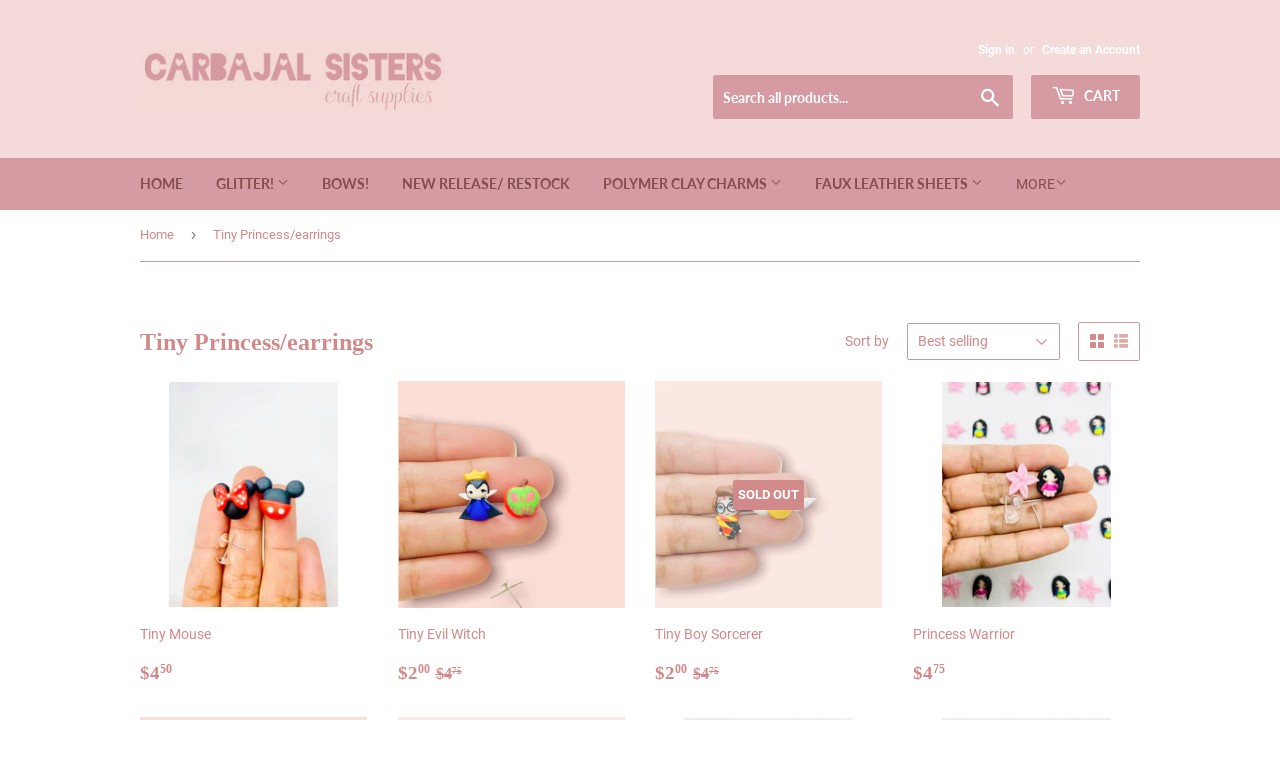

--- FILE ---
content_type: text/html; charset=utf-8
request_url: https://www.carbajalsisters.com/collections/tiny-princess-earrings
body_size: 25733
content:
<!doctype html>
<html class="no-touch no-js" lang="en">
<head>
  <meta name="p:domain_verify" content="868638d993bede26d327fd233cbc4d86"/>
  <script>(function(H){H.className=H.className.replace(/\bno-js\b/,'js')})(document.documentElement)</script>
  <!-- Basic page needs ================================================== -->
  <meta charset="utf-8">
  <meta http-equiv="X-UA-Compatible" content="IE=edge,chrome=1">

  
  <link rel="shortcut icon" href="//www.carbajalsisters.com/cdn/shop/files/smlogo_32x32.png?v=1614475191" type="image/png" />
  

  <!-- Title and description ================================================== -->
  <title>
  Tiny Princess/earrings &ndash; Carbajal Sisters 
  </title>

  

  <!-- Product meta ================================================== -->
  <!-- /snippets/social-meta-tags.liquid -->




<meta property="og:site_name" content="Carbajal Sisters ">
<meta property="og:url" content="https://www.carbajalsisters.com/collections/tiny-princess-earrings">
<meta property="og:title" content="Tiny Princess/earrings">
<meta property="og:type" content="product.group">
<meta property="og:description" content="handmade clay figurines ">

<meta property="og:image" content="http://www.carbajalsisters.com/cdn/shop/files/PhotoRoom_20231007_100209_1200x1200.jpg?v=1696699624">
<meta property="og:image:secure_url" content="https://www.carbajalsisters.com/cdn/shop/files/PhotoRoom_20231007_100209_1200x1200.jpg?v=1696699624">


<meta name="twitter:card" content="summary_large_image">
<meta name="twitter:title" content="Tiny Princess/earrings">
<meta name="twitter:description" content="handmade clay figurines ">


  <!-- Helpers ================================================== -->
  <link rel="canonical" href="https://www.carbajalsisters.com/collections/tiny-princess-earrings">
  <meta name="viewport" content="width=device-width,initial-scale=1">

  <!-- CSS ================================================== -->
  <link href="//www.carbajalsisters.com/cdn/shop/t/7/assets/theme.scss.css?v=88865485289845787111696721163" rel="stylesheet" type="text/css" media="all" />

  <!-- Header hook for plugins ================================================== -->
  <script>window.performance && window.performance.mark && window.performance.mark('shopify.content_for_header.start');</script><meta id="shopify-digital-wallet" name="shopify-digital-wallet" content="/26503905365/digital_wallets/dialog">
<meta name="shopify-checkout-api-token" content="73f498baa27d6595e90d7d75c9d3842d">
<link rel="alternate" type="application/atom+xml" title="Feed" href="/collections/tiny-princess-earrings.atom" />
<link rel="next" href="/collections/tiny-princess-earrings?page=2">
<link rel="alternate" type="application/json+oembed" href="https://www.carbajalsisters.com/collections/tiny-princess-earrings.oembed">
<script async="async" src="/checkouts/internal/preloads.js?locale=en-US"></script>
<link rel="preconnect" href="https://shop.app" crossorigin="anonymous">
<script async="async" src="https://shop.app/checkouts/internal/preloads.js?locale=en-US&shop_id=26503905365" crossorigin="anonymous"></script>
<script id="shopify-features" type="application/json">{"accessToken":"73f498baa27d6595e90d7d75c9d3842d","betas":["rich-media-storefront-analytics"],"domain":"www.carbajalsisters.com","predictiveSearch":true,"shopId":26503905365,"locale":"en"}</script>
<script>var Shopify = Shopify || {};
Shopify.shop = "arianna-and-summer-s-bowtique.myshopify.com";
Shopify.locale = "en";
Shopify.currency = {"active":"USD","rate":"1.0"};
Shopify.country = "US";
Shopify.theme = {"name":"Copy of Supply","id":83749437525,"schema_name":"Supply","schema_version":"9.4.1","theme_store_id":679,"role":"main"};
Shopify.theme.handle = "null";
Shopify.theme.style = {"id":null,"handle":null};
Shopify.cdnHost = "www.carbajalsisters.com/cdn";
Shopify.routes = Shopify.routes || {};
Shopify.routes.root = "/";</script>
<script type="module">!function(o){(o.Shopify=o.Shopify||{}).modules=!0}(window);</script>
<script>!function(o){function n(){var o=[];function n(){o.push(Array.prototype.slice.apply(arguments))}return n.q=o,n}var t=o.Shopify=o.Shopify||{};t.loadFeatures=n(),t.autoloadFeatures=n()}(window);</script>
<script>
  window.ShopifyPay = window.ShopifyPay || {};
  window.ShopifyPay.apiHost = "shop.app\/pay";
  window.ShopifyPay.redirectState = null;
</script>
<script id="shop-js-analytics" type="application/json">{"pageType":"collection"}</script>
<script defer="defer" async type="module" src="//www.carbajalsisters.com/cdn/shopifycloud/shop-js/modules/v2/client.init-shop-cart-sync_WVOgQShq.en.esm.js"></script>
<script defer="defer" async type="module" src="//www.carbajalsisters.com/cdn/shopifycloud/shop-js/modules/v2/chunk.common_C_13GLB1.esm.js"></script>
<script defer="defer" async type="module" src="//www.carbajalsisters.com/cdn/shopifycloud/shop-js/modules/v2/chunk.modal_CLfMGd0m.esm.js"></script>
<script type="module">
  await import("//www.carbajalsisters.com/cdn/shopifycloud/shop-js/modules/v2/client.init-shop-cart-sync_WVOgQShq.en.esm.js");
await import("//www.carbajalsisters.com/cdn/shopifycloud/shop-js/modules/v2/chunk.common_C_13GLB1.esm.js");
await import("//www.carbajalsisters.com/cdn/shopifycloud/shop-js/modules/v2/chunk.modal_CLfMGd0m.esm.js");

  window.Shopify.SignInWithShop?.initShopCartSync?.({"fedCMEnabled":true,"windoidEnabled":true});

</script>
<script>
  window.Shopify = window.Shopify || {};
  if (!window.Shopify.featureAssets) window.Shopify.featureAssets = {};
  window.Shopify.featureAssets['shop-js'] = {"shop-cart-sync":["modules/v2/client.shop-cart-sync_DuR37GeY.en.esm.js","modules/v2/chunk.common_C_13GLB1.esm.js","modules/v2/chunk.modal_CLfMGd0m.esm.js"],"init-fed-cm":["modules/v2/client.init-fed-cm_BucUoe6W.en.esm.js","modules/v2/chunk.common_C_13GLB1.esm.js","modules/v2/chunk.modal_CLfMGd0m.esm.js"],"shop-toast-manager":["modules/v2/client.shop-toast-manager_B0JfrpKj.en.esm.js","modules/v2/chunk.common_C_13GLB1.esm.js","modules/v2/chunk.modal_CLfMGd0m.esm.js"],"init-shop-cart-sync":["modules/v2/client.init-shop-cart-sync_WVOgQShq.en.esm.js","modules/v2/chunk.common_C_13GLB1.esm.js","modules/v2/chunk.modal_CLfMGd0m.esm.js"],"shop-button":["modules/v2/client.shop-button_B_U3bv27.en.esm.js","modules/v2/chunk.common_C_13GLB1.esm.js","modules/v2/chunk.modal_CLfMGd0m.esm.js"],"init-windoid":["modules/v2/client.init-windoid_DuP9q_di.en.esm.js","modules/v2/chunk.common_C_13GLB1.esm.js","modules/v2/chunk.modal_CLfMGd0m.esm.js"],"shop-cash-offers":["modules/v2/client.shop-cash-offers_BmULhtno.en.esm.js","modules/v2/chunk.common_C_13GLB1.esm.js","modules/v2/chunk.modal_CLfMGd0m.esm.js"],"pay-button":["modules/v2/client.pay-button_CrPSEbOK.en.esm.js","modules/v2/chunk.common_C_13GLB1.esm.js","modules/v2/chunk.modal_CLfMGd0m.esm.js"],"init-customer-accounts":["modules/v2/client.init-customer-accounts_jNk9cPYQ.en.esm.js","modules/v2/client.shop-login-button_DJ5ldayH.en.esm.js","modules/v2/chunk.common_C_13GLB1.esm.js","modules/v2/chunk.modal_CLfMGd0m.esm.js"],"avatar":["modules/v2/client.avatar_BTnouDA3.en.esm.js"],"checkout-modal":["modules/v2/client.checkout-modal_pBPyh9w8.en.esm.js","modules/v2/chunk.common_C_13GLB1.esm.js","modules/v2/chunk.modal_CLfMGd0m.esm.js"],"init-shop-for-new-customer-accounts":["modules/v2/client.init-shop-for-new-customer-accounts_BUoCy7a5.en.esm.js","modules/v2/client.shop-login-button_DJ5ldayH.en.esm.js","modules/v2/chunk.common_C_13GLB1.esm.js","modules/v2/chunk.modal_CLfMGd0m.esm.js"],"init-customer-accounts-sign-up":["modules/v2/client.init-customer-accounts-sign-up_CnczCz9H.en.esm.js","modules/v2/client.shop-login-button_DJ5ldayH.en.esm.js","modules/v2/chunk.common_C_13GLB1.esm.js","modules/v2/chunk.modal_CLfMGd0m.esm.js"],"init-shop-email-lookup-coordinator":["modules/v2/client.init-shop-email-lookup-coordinator_CzjY5t9o.en.esm.js","modules/v2/chunk.common_C_13GLB1.esm.js","modules/v2/chunk.modal_CLfMGd0m.esm.js"],"shop-follow-button":["modules/v2/client.shop-follow-button_CsYC63q7.en.esm.js","modules/v2/chunk.common_C_13GLB1.esm.js","modules/v2/chunk.modal_CLfMGd0m.esm.js"],"shop-login-button":["modules/v2/client.shop-login-button_DJ5ldayH.en.esm.js","modules/v2/chunk.common_C_13GLB1.esm.js","modules/v2/chunk.modal_CLfMGd0m.esm.js"],"shop-login":["modules/v2/client.shop-login_B9ccPdmx.en.esm.js","modules/v2/chunk.common_C_13GLB1.esm.js","modules/v2/chunk.modal_CLfMGd0m.esm.js"],"lead-capture":["modules/v2/client.lead-capture_D0K_KgYb.en.esm.js","modules/v2/chunk.common_C_13GLB1.esm.js","modules/v2/chunk.modal_CLfMGd0m.esm.js"],"payment-terms":["modules/v2/client.payment-terms_BWmiNN46.en.esm.js","modules/v2/chunk.common_C_13GLB1.esm.js","modules/v2/chunk.modal_CLfMGd0m.esm.js"]};
</script>
<script>(function() {
  var isLoaded = false;
  function asyncLoad() {
    if (isLoaded) return;
    isLoaded = true;
    var urls = ["https:\/\/shopify-widget.route.com\/shopify.widget.js?shop=arianna-and-summer-s-bowtique.myshopify.com"];
    for (var i = 0; i < urls.length; i++) {
      var s = document.createElement('script');
      s.type = 'text/javascript';
      s.async = true;
      s.src = urls[i];
      var x = document.getElementsByTagName('script')[0];
      x.parentNode.insertBefore(s, x);
    }
  };
  if(window.attachEvent) {
    window.attachEvent('onload', asyncLoad);
  } else {
    window.addEventListener('load', asyncLoad, false);
  }
})();</script>
<script id="__st">var __st={"a":26503905365,"offset":-21600,"reqid":"0e54f948-27ef-44af-ab7b-79844414f0c5-1769539441","pageurl":"www.carbajalsisters.com\/collections\/tiny-princess-earrings","u":"715e9284369d","p":"collection","rtyp":"collection","rid":268301402197};</script>
<script>window.ShopifyPaypalV4VisibilityTracking = true;</script>
<script id="captcha-bootstrap">!function(){'use strict';const t='contact',e='account',n='new_comment',o=[[t,t],['blogs',n],['comments',n],[t,'customer']],c=[[e,'customer_login'],[e,'guest_login'],[e,'recover_customer_password'],[e,'create_customer']],r=t=>t.map((([t,e])=>`form[action*='/${t}']:not([data-nocaptcha='true']) input[name='form_type'][value='${e}']`)).join(','),a=t=>()=>t?[...document.querySelectorAll(t)].map((t=>t.form)):[];function s(){const t=[...o],e=r(t);return a(e)}const i='password',u='form_key',d=['recaptcha-v3-token','g-recaptcha-response','h-captcha-response',i],f=()=>{try{return window.sessionStorage}catch{return}},m='__shopify_v',_=t=>t.elements[u];function p(t,e,n=!1){try{const o=window.sessionStorage,c=JSON.parse(o.getItem(e)),{data:r}=function(t){const{data:e,action:n}=t;return t[m]||n?{data:e,action:n}:{data:t,action:n}}(c);for(const[e,n]of Object.entries(r))t.elements[e]&&(t.elements[e].value=n);n&&o.removeItem(e)}catch(o){console.error('form repopulation failed',{error:o})}}const l='form_type',E='cptcha';function T(t){t.dataset[E]=!0}const w=window,h=w.document,L='Shopify',v='ce_forms',y='captcha';let A=!1;((t,e)=>{const n=(g='f06e6c50-85a8-45c8-87d0-21a2b65856fe',I='https://cdn.shopify.com/shopifycloud/storefront-forms-hcaptcha/ce_storefront_forms_captcha_hcaptcha.v1.5.2.iife.js',D={infoText:'Protected by hCaptcha',privacyText:'Privacy',termsText:'Terms'},(t,e,n)=>{const o=w[L][v],c=o.bindForm;if(c)return c(t,g,e,D).then(n);var r;o.q.push([[t,g,e,D],n]),r=I,A||(h.body.append(Object.assign(h.createElement('script'),{id:'captcha-provider',async:!0,src:r})),A=!0)});var g,I,D;w[L]=w[L]||{},w[L][v]=w[L][v]||{},w[L][v].q=[],w[L][y]=w[L][y]||{},w[L][y].protect=function(t,e){n(t,void 0,e),T(t)},Object.freeze(w[L][y]),function(t,e,n,w,h,L){const[v,y,A,g]=function(t,e,n){const i=e?o:[],u=t?c:[],d=[...i,...u],f=r(d),m=r(i),_=r(d.filter((([t,e])=>n.includes(e))));return[a(f),a(m),a(_),s()]}(w,h,L),I=t=>{const e=t.target;return e instanceof HTMLFormElement?e:e&&e.form},D=t=>v().includes(t);t.addEventListener('submit',(t=>{const e=I(t);if(!e)return;const n=D(e)&&!e.dataset.hcaptchaBound&&!e.dataset.recaptchaBound,o=_(e),c=g().includes(e)&&(!o||!o.value);(n||c)&&t.preventDefault(),c&&!n&&(function(t){try{if(!f())return;!function(t){const e=f();if(!e)return;const n=_(t);if(!n)return;const o=n.value;o&&e.removeItem(o)}(t);const e=Array.from(Array(32),(()=>Math.random().toString(36)[2])).join('');!function(t,e){_(t)||t.append(Object.assign(document.createElement('input'),{type:'hidden',name:u})),t.elements[u].value=e}(t,e),function(t,e){const n=f();if(!n)return;const o=[...t.querySelectorAll(`input[type='${i}']`)].map((({name:t})=>t)),c=[...d,...o],r={};for(const[a,s]of new FormData(t).entries())c.includes(a)||(r[a]=s);n.setItem(e,JSON.stringify({[m]:1,action:t.action,data:r}))}(t,e)}catch(e){console.error('failed to persist form',e)}}(e),e.submit())}));const S=(t,e)=>{t&&!t.dataset[E]&&(n(t,e.some((e=>e===t))),T(t))};for(const o of['focusin','change'])t.addEventListener(o,(t=>{const e=I(t);D(e)&&S(e,y())}));const B=e.get('form_key'),M=e.get(l),P=B&&M;t.addEventListener('DOMContentLoaded',(()=>{const t=y();if(P)for(const e of t)e.elements[l].value===M&&p(e,B);[...new Set([...A(),...v().filter((t=>'true'===t.dataset.shopifyCaptcha))])].forEach((e=>S(e,t)))}))}(h,new URLSearchParams(w.location.search),n,t,e,['guest_login'])})(!0,!0)}();</script>
<script integrity="sha256-4kQ18oKyAcykRKYeNunJcIwy7WH5gtpwJnB7kiuLZ1E=" data-source-attribution="shopify.loadfeatures" defer="defer" src="//www.carbajalsisters.com/cdn/shopifycloud/storefront/assets/storefront/load_feature-a0a9edcb.js" crossorigin="anonymous"></script>
<script crossorigin="anonymous" defer="defer" src="//www.carbajalsisters.com/cdn/shopifycloud/storefront/assets/shopify_pay/storefront-65b4c6d7.js?v=20250812"></script>
<script data-source-attribution="shopify.dynamic_checkout.dynamic.init">var Shopify=Shopify||{};Shopify.PaymentButton=Shopify.PaymentButton||{isStorefrontPortableWallets:!0,init:function(){window.Shopify.PaymentButton.init=function(){};var t=document.createElement("script");t.src="https://www.carbajalsisters.com/cdn/shopifycloud/portable-wallets/latest/portable-wallets.en.js",t.type="module",document.head.appendChild(t)}};
</script>
<script data-source-attribution="shopify.dynamic_checkout.buyer_consent">
  function portableWalletsHideBuyerConsent(e){var t=document.getElementById("shopify-buyer-consent"),n=document.getElementById("shopify-subscription-policy-button");t&&n&&(t.classList.add("hidden"),t.setAttribute("aria-hidden","true"),n.removeEventListener("click",e))}function portableWalletsShowBuyerConsent(e){var t=document.getElementById("shopify-buyer-consent"),n=document.getElementById("shopify-subscription-policy-button");t&&n&&(t.classList.remove("hidden"),t.removeAttribute("aria-hidden"),n.addEventListener("click",e))}window.Shopify?.PaymentButton&&(window.Shopify.PaymentButton.hideBuyerConsent=portableWalletsHideBuyerConsent,window.Shopify.PaymentButton.showBuyerConsent=portableWalletsShowBuyerConsent);
</script>
<script data-source-attribution="shopify.dynamic_checkout.cart.bootstrap">document.addEventListener("DOMContentLoaded",(function(){function t(){return document.querySelector("shopify-accelerated-checkout-cart, shopify-accelerated-checkout")}if(t())Shopify.PaymentButton.init();else{new MutationObserver((function(e,n){t()&&(Shopify.PaymentButton.init(),n.disconnect())})).observe(document.body,{childList:!0,subtree:!0})}}));
</script>
<link id="shopify-accelerated-checkout-styles" rel="stylesheet" media="screen" href="https://www.carbajalsisters.com/cdn/shopifycloud/portable-wallets/latest/accelerated-checkout-backwards-compat.css" crossorigin="anonymous">
<style id="shopify-accelerated-checkout-cart">
        #shopify-buyer-consent {
  margin-top: 1em;
  display: inline-block;
  width: 100%;
}

#shopify-buyer-consent.hidden {
  display: none;
}

#shopify-subscription-policy-button {
  background: none;
  border: none;
  padding: 0;
  text-decoration: underline;
  font-size: inherit;
  cursor: pointer;
}

#shopify-subscription-policy-button::before {
  box-shadow: none;
}

      </style>

<script>window.performance && window.performance.mark && window.performance.mark('shopify.content_for_header.end');</script>

  
  

  <script src="//www.carbajalsisters.com/cdn/shop/t/7/assets/jquery-2.2.3.min.js?v=58211863146907186831612834572" type="text/javascript"></script>

  <script src="//www.carbajalsisters.com/cdn/shop/t/7/assets/lazysizes.min.js?v=8147953233334221341612834572" async="async"></script>
  <script src="//www.carbajalsisters.com/cdn/shop/t/7/assets/vendor.js?v=106177282645720727331612834575" defer="defer"></script>
  <script src="//www.carbajalsisters.com/cdn/shop/t/7/assets/theme.js?v=101032925150695245641618579846" defer="defer"></script>


<link href="https://monorail-edge.shopifysvc.com" rel="dns-prefetch">
<script>(function(){if ("sendBeacon" in navigator && "performance" in window) {try {var session_token_from_headers = performance.getEntriesByType('navigation')[0].serverTiming.find(x => x.name == '_s').description;} catch {var session_token_from_headers = undefined;}var session_cookie_matches = document.cookie.match(/_shopify_s=([^;]*)/);var session_token_from_cookie = session_cookie_matches && session_cookie_matches.length === 2 ? session_cookie_matches[1] : "";var session_token = session_token_from_headers || session_token_from_cookie || "";function handle_abandonment_event(e) {var entries = performance.getEntries().filter(function(entry) {return /monorail-edge.shopifysvc.com/.test(entry.name);});if (!window.abandonment_tracked && entries.length === 0) {window.abandonment_tracked = true;var currentMs = Date.now();var navigation_start = performance.timing.navigationStart;var payload = {shop_id: 26503905365,url: window.location.href,navigation_start,duration: currentMs - navigation_start,session_token,page_type: "collection"};window.navigator.sendBeacon("https://monorail-edge.shopifysvc.com/v1/produce", JSON.stringify({schema_id: "online_store_buyer_site_abandonment/1.1",payload: payload,metadata: {event_created_at_ms: currentMs,event_sent_at_ms: currentMs}}));}}window.addEventListener('pagehide', handle_abandonment_event);}}());</script>
<script id="web-pixels-manager-setup">(function e(e,d,r,n,o){if(void 0===o&&(o={}),!Boolean(null===(a=null===(i=window.Shopify)||void 0===i?void 0:i.analytics)||void 0===a?void 0:a.replayQueue)){var i,a;window.Shopify=window.Shopify||{};var t=window.Shopify;t.analytics=t.analytics||{};var s=t.analytics;s.replayQueue=[],s.publish=function(e,d,r){return s.replayQueue.push([e,d,r]),!0};try{self.performance.mark("wpm:start")}catch(e){}var l=function(){var e={modern:/Edge?\/(1{2}[4-9]|1[2-9]\d|[2-9]\d{2}|\d{4,})\.\d+(\.\d+|)|Firefox\/(1{2}[4-9]|1[2-9]\d|[2-9]\d{2}|\d{4,})\.\d+(\.\d+|)|Chrom(ium|e)\/(9{2}|\d{3,})\.\d+(\.\d+|)|(Maci|X1{2}).+ Version\/(15\.\d+|(1[6-9]|[2-9]\d|\d{3,})\.\d+)([,.]\d+|)( \(\w+\)|)( Mobile\/\w+|) Safari\/|Chrome.+OPR\/(9{2}|\d{3,})\.\d+\.\d+|(CPU[ +]OS|iPhone[ +]OS|CPU[ +]iPhone|CPU IPhone OS|CPU iPad OS)[ +]+(15[._]\d+|(1[6-9]|[2-9]\d|\d{3,})[._]\d+)([._]\d+|)|Android:?[ /-](13[3-9]|1[4-9]\d|[2-9]\d{2}|\d{4,})(\.\d+|)(\.\d+|)|Android.+Firefox\/(13[5-9]|1[4-9]\d|[2-9]\d{2}|\d{4,})\.\d+(\.\d+|)|Android.+Chrom(ium|e)\/(13[3-9]|1[4-9]\d|[2-9]\d{2}|\d{4,})\.\d+(\.\d+|)|SamsungBrowser\/([2-9]\d|\d{3,})\.\d+/,legacy:/Edge?\/(1[6-9]|[2-9]\d|\d{3,})\.\d+(\.\d+|)|Firefox\/(5[4-9]|[6-9]\d|\d{3,})\.\d+(\.\d+|)|Chrom(ium|e)\/(5[1-9]|[6-9]\d|\d{3,})\.\d+(\.\d+|)([\d.]+$|.*Safari\/(?![\d.]+ Edge\/[\d.]+$))|(Maci|X1{2}).+ Version\/(10\.\d+|(1[1-9]|[2-9]\d|\d{3,})\.\d+)([,.]\d+|)( \(\w+\)|)( Mobile\/\w+|) Safari\/|Chrome.+OPR\/(3[89]|[4-9]\d|\d{3,})\.\d+\.\d+|(CPU[ +]OS|iPhone[ +]OS|CPU[ +]iPhone|CPU IPhone OS|CPU iPad OS)[ +]+(10[._]\d+|(1[1-9]|[2-9]\d|\d{3,})[._]\d+)([._]\d+|)|Android:?[ /-](13[3-9]|1[4-9]\d|[2-9]\d{2}|\d{4,})(\.\d+|)(\.\d+|)|Mobile Safari.+OPR\/([89]\d|\d{3,})\.\d+\.\d+|Android.+Firefox\/(13[5-9]|1[4-9]\d|[2-9]\d{2}|\d{4,})\.\d+(\.\d+|)|Android.+Chrom(ium|e)\/(13[3-9]|1[4-9]\d|[2-9]\d{2}|\d{4,})\.\d+(\.\d+|)|Android.+(UC? ?Browser|UCWEB|U3)[ /]?(15\.([5-9]|\d{2,})|(1[6-9]|[2-9]\d|\d{3,})\.\d+)\.\d+|SamsungBrowser\/(5\.\d+|([6-9]|\d{2,})\.\d+)|Android.+MQ{2}Browser\/(14(\.(9|\d{2,})|)|(1[5-9]|[2-9]\d|\d{3,})(\.\d+|))(\.\d+|)|K[Aa][Ii]OS\/(3\.\d+|([4-9]|\d{2,})\.\d+)(\.\d+|)/},d=e.modern,r=e.legacy,n=navigator.userAgent;return n.match(d)?"modern":n.match(r)?"legacy":"unknown"}(),u="modern"===l?"modern":"legacy",c=(null!=n?n:{modern:"",legacy:""})[u],f=function(e){return[e.baseUrl,"/wpm","/b",e.hashVersion,"modern"===e.buildTarget?"m":"l",".js"].join("")}({baseUrl:d,hashVersion:r,buildTarget:u}),m=function(e){var d=e.version,r=e.bundleTarget,n=e.surface,o=e.pageUrl,i=e.monorailEndpoint;return{emit:function(e){var a=e.status,t=e.errorMsg,s=(new Date).getTime(),l=JSON.stringify({metadata:{event_sent_at_ms:s},events:[{schema_id:"web_pixels_manager_load/3.1",payload:{version:d,bundle_target:r,page_url:o,status:a,surface:n,error_msg:t},metadata:{event_created_at_ms:s}}]});if(!i)return console&&console.warn&&console.warn("[Web Pixels Manager] No Monorail endpoint provided, skipping logging."),!1;try{return self.navigator.sendBeacon.bind(self.navigator)(i,l)}catch(e){}var u=new XMLHttpRequest;try{return u.open("POST",i,!0),u.setRequestHeader("Content-Type","text/plain"),u.send(l),!0}catch(e){return console&&console.warn&&console.warn("[Web Pixels Manager] Got an unhandled error while logging to Monorail."),!1}}}}({version:r,bundleTarget:l,surface:e.surface,pageUrl:self.location.href,monorailEndpoint:e.monorailEndpoint});try{o.browserTarget=l,function(e){var d=e.src,r=e.async,n=void 0===r||r,o=e.onload,i=e.onerror,a=e.sri,t=e.scriptDataAttributes,s=void 0===t?{}:t,l=document.createElement("script"),u=document.querySelector("head"),c=document.querySelector("body");if(l.async=n,l.src=d,a&&(l.integrity=a,l.crossOrigin="anonymous"),s)for(var f in s)if(Object.prototype.hasOwnProperty.call(s,f))try{l.dataset[f]=s[f]}catch(e){}if(o&&l.addEventListener("load",o),i&&l.addEventListener("error",i),u)u.appendChild(l);else{if(!c)throw new Error("Did not find a head or body element to append the script");c.appendChild(l)}}({src:f,async:!0,onload:function(){if(!function(){var e,d;return Boolean(null===(d=null===(e=window.Shopify)||void 0===e?void 0:e.analytics)||void 0===d?void 0:d.initialized)}()){var d=window.webPixelsManager.init(e)||void 0;if(d){var r=window.Shopify.analytics;r.replayQueue.forEach((function(e){var r=e[0],n=e[1],o=e[2];d.publishCustomEvent(r,n,o)})),r.replayQueue=[],r.publish=d.publishCustomEvent,r.visitor=d.visitor,r.initialized=!0}}},onerror:function(){return m.emit({status:"failed",errorMsg:"".concat(f," has failed to load")})},sri:function(e){var d=/^sha384-[A-Za-z0-9+/=]+$/;return"string"==typeof e&&d.test(e)}(c)?c:"",scriptDataAttributes:o}),m.emit({status:"loading"})}catch(e){m.emit({status:"failed",errorMsg:(null==e?void 0:e.message)||"Unknown error"})}}})({shopId: 26503905365,storefrontBaseUrl: "https://www.carbajalsisters.com",extensionsBaseUrl: "https://extensions.shopifycdn.com/cdn/shopifycloud/web-pixels-manager",monorailEndpoint: "https://monorail-edge.shopifysvc.com/unstable/produce_batch",surface: "storefront-renderer",enabledBetaFlags: ["2dca8a86"],webPixelsConfigList: [{"id":"163479831","configuration":"{\"tagID\":\"2613535063487\"}","eventPayloadVersion":"v1","runtimeContext":"STRICT","scriptVersion":"18031546ee651571ed29edbe71a3550b","type":"APP","apiClientId":3009811,"privacyPurposes":["ANALYTICS","MARKETING","SALE_OF_DATA"],"dataSharingAdjustments":{"protectedCustomerApprovalScopes":["read_customer_address","read_customer_email","read_customer_name","read_customer_personal_data","read_customer_phone"]}},{"id":"shopify-app-pixel","configuration":"{}","eventPayloadVersion":"v1","runtimeContext":"STRICT","scriptVersion":"0450","apiClientId":"shopify-pixel","type":"APP","privacyPurposes":["ANALYTICS","MARKETING"]},{"id":"shopify-custom-pixel","eventPayloadVersion":"v1","runtimeContext":"LAX","scriptVersion":"0450","apiClientId":"shopify-pixel","type":"CUSTOM","privacyPurposes":["ANALYTICS","MARKETING"]}],isMerchantRequest: false,initData: {"shop":{"name":"Carbajal Sisters ","paymentSettings":{"currencyCode":"USD"},"myshopifyDomain":"arianna-and-summer-s-bowtique.myshopify.com","countryCode":"US","storefrontUrl":"https:\/\/www.carbajalsisters.com"},"customer":null,"cart":null,"checkout":null,"productVariants":[],"purchasingCompany":null},},"https://www.carbajalsisters.com/cdn","fcfee988w5aeb613cpc8e4bc33m6693e112",{"modern":"","legacy":""},{"shopId":"26503905365","storefrontBaseUrl":"https:\/\/www.carbajalsisters.com","extensionBaseUrl":"https:\/\/extensions.shopifycdn.com\/cdn\/shopifycloud\/web-pixels-manager","surface":"storefront-renderer","enabledBetaFlags":"[\"2dca8a86\"]","isMerchantRequest":"false","hashVersion":"fcfee988w5aeb613cpc8e4bc33m6693e112","publish":"custom","events":"[[\"page_viewed\",{}],[\"collection_viewed\",{\"collection\":{\"id\":\"268301402197\",\"title\":\"Tiny Princess\/earrings\",\"productVariants\":[{\"price\":{\"amount\":4.5,\"currencyCode\":\"USD\"},\"product\":{\"title\":\"Tiny Mouse\",\"vendor\":\"Arianna and Summer’s Bowtique\",\"id\":\"6612593508437\",\"untranslatedTitle\":\"Tiny Mouse\",\"url\":\"\/products\/tiny-mouse\",\"type\":\"\"},\"id\":\"39496613265493\",\"image\":{\"src\":\"\/\/www.carbajalsisters.com\/cdn\/shop\/products\/222813202_241515547642436_6743277995937013024_n.jpg?v=1628722764\"},\"sku\":\"\",\"title\":\"Default Title\",\"untranslatedTitle\":\"Default Title\"},{\"price\":{\"amount\":2.0,\"currencyCode\":\"USD\"},\"product\":{\"title\":\"Tiny Evil Witch\",\"vendor\":\"Arianna and Summer’s Bowtique\",\"id\":\"6612589805653\",\"untranslatedTitle\":\"Tiny Evil Witch\",\"url\":\"\/products\/tiny-evil-witch\",\"type\":\"\"},\"id\":\"39496599634005\",\"image\":{\"src\":\"\/\/www.carbajalsisters.com\/cdn\/shop\/products\/image_78589e82-a489-47f5-a835-0b930533be84.png?v=1657260312\"},\"sku\":\"\",\"title\":\"Default Title\",\"untranslatedTitle\":\"Default Title\"},{\"price\":{\"amount\":2.0,\"currencyCode\":\"USD\"},\"product\":{\"title\":\"Tiny Boy Sorcerer\",\"vendor\":\"Arianna and Summer’s Bowtique\",\"id\":\"6612589281365\",\"untranslatedTitle\":\"Tiny Boy Sorcerer\",\"url\":\"\/products\/tiny-sorcerer\",\"type\":\"\"},\"id\":\"39496598585429\",\"image\":{\"src\":\"\/\/www.carbajalsisters.com\/cdn\/shop\/products\/image_b9aad484-06ca-4d80-94a9-1aec7edf32c6.png?v=1657260766\"},\"sku\":\"\",\"title\":\"Default Title\",\"untranslatedTitle\":\"Default Title\"},{\"price\":{\"amount\":4.75,\"currencyCode\":\"USD\"},\"product\":{\"title\":\"Princess Warrior\",\"vendor\":\"Arianna and Summer’s Bowtique\",\"id\":\"4836823728213\",\"untranslatedTitle\":\"Princess Warrior\",\"url\":\"\/products\/princess-warrior\",\"type\":\"\"},\"id\":\"32978317836373\",\"image\":{\"src\":\"\/\/www.carbajalsisters.com\/cdn\/shop\/products\/image_c6b9f727-8829-4434-a6e5-4cd4ce522d41.jpg?v=1611955677\"},\"sku\":\"\",\"title\":\"Default Title\",\"untranslatedTitle\":\"Default Title\"},{\"price\":{\"amount\":2.0,\"currencyCode\":\"USD\"},\"product\":{\"title\":\"Tiny Octowitch\",\"vendor\":\"Arianna and Summer’s Bowtique\",\"id\":\"6612590133333\",\"untranslatedTitle\":\"Tiny Octowitch\",\"url\":\"\/products\/tiny-octowitch\",\"type\":\"\"},\"id\":\"39496601763925\",\"image\":{\"src\":\"\/\/www.carbajalsisters.com\/cdn\/shop\/products\/image_a3a0a8f5-38e7-45a9-9725-7f518cb8e96a.png?v=1657260864\"},\"sku\":\"\",\"title\":\"Default Title\",\"untranslatedTitle\":\"Default Title\"},{\"price\":{\"amount\":2.0,\"currencyCode\":\"USD\"},\"product\":{\"title\":\"Tiny Girl Sorcerer\",\"vendor\":\"Arianna and Summer’s Bowtique\",\"id\":\"6612589510741\",\"untranslatedTitle\":\"Tiny Girl Sorcerer\",\"url\":\"\/products\/tiny-girl-sorcerer\",\"type\":\"\"},\"id\":\"39496599273557\",\"image\":{\"src\":\"\/\/www.carbajalsisters.com\/cdn\/shop\/products\/image_c2f62a5c-0a9c-433c-b2da-ba1becdd8a9a.png?v=1657260830\"},\"sku\":\"\",\"title\":\"Default Title\",\"untranslatedTitle\":\"Default Title\"},{\"price\":{\"amount\":4.75,\"currencyCode\":\"USD\"},\"product\":{\"title\":\"Tiny Princess of the Ocean\",\"vendor\":\"Arianna and Summer’s Bowtique\",\"id\":\"6612583153749\",\"untranslatedTitle\":\"Tiny Princess of the Ocean\",\"url\":\"\/products\/tiny-princess-of-the-ocean\",\"type\":\"\"},\"id\":\"39496583512149\",\"image\":{\"src\":\"\/\/www.carbajalsisters.com\/cdn\/shop\/products\/225962103_357524005819688_7157543556471558732_n.jpg?v=1628717968\"},\"sku\":\"\",\"title\":\"Default Title\",\"untranslatedTitle\":\"Default Title\"},{\"price\":{\"amount\":4.75,\"currencyCode\":\"USD\"},\"product\":{\"title\":\"Tiny Princess and the Bear\",\"vendor\":\"Arianna and Summer’s Bowtique\",\"id\":\"6612586332245\",\"untranslatedTitle\":\"Tiny Princess and the Bear\",\"url\":\"\/products\/tiny-princess-and-the-bear\",\"type\":\"\"},\"id\":\"39496589574229\",\"image\":{\"src\":\"\/\/www.carbajalsisters.com\/cdn\/shop\/products\/227014508_357973489150738_2697204365585248880_n.jpg?v=1628719107\"},\"sku\":\"\",\"title\":\"Default Title\",\"untranslatedTitle\":\"Default Title\"},{\"price\":{\"amount\":4.75,\"currencyCode\":\"USD\"},\"product\":{\"title\":\"Tiny Princess and the apple\",\"vendor\":\"Arianna and Summer’s Bowtique\",\"id\":\"6612582826069\",\"untranslatedTitle\":\"Tiny Princess and the apple\",\"url\":\"\/products\/tiny-princess-and-the-apple\",\"type\":\"\"},\"id\":\"39496583151701\",\"image\":{\"src\":\"\/\/www.carbajalsisters.com\/cdn\/shop\/products\/225592231_997277237705931_1556342137814022949_n.jpg?v=1628717735\"},\"sku\":\"\",\"title\":\"Default Title\",\"untranslatedTitle\":\"Default Title\"},{\"price\":{\"amount\":2.0,\"currencyCode\":\"USD\"},\"product\":{\"title\":\"Tiny Evil Queen\",\"vendor\":\"Arianna and Summer’s Bowtique\",\"id\":\"6612589609045\",\"untranslatedTitle\":\"Tiny Evil Queen\",\"url\":\"\/products\/tiny-evil-queen\",\"type\":\"\"},\"id\":\"39496599404629\",\"image\":{\"src\":\"\/\/www.carbajalsisters.com\/cdn\/shop\/products\/image_ec52b05d-bac1-4043-a210-f870ead281ad.png?v=1657260414\"},\"sku\":\"\",\"title\":\"Default Title\",\"untranslatedTitle\":\"Default Title\"},{\"price\":{\"amount\":4.75,\"currencyCode\":\"USD\"},\"product\":{\"title\":\"Tiny unicorns\",\"vendor\":\"Arianna and Summer’s Bowtique\",\"id\":\"6612590231637\",\"untranslatedTitle\":\"Tiny unicorns\",\"url\":\"\/products\/tiny-unicorns\",\"type\":\"\"},\"id\":\"39496602452053\",\"image\":{\"src\":\"\/\/www.carbajalsisters.com\/cdn\/shop\/products\/226023250_872861093635782_423844870196653662_n.jpg?v=1628721751\"},\"sku\":\"\",\"title\":\"Default Title\",\"untranslatedTitle\":\"Default Title\"},{\"price\":{\"amount\":2.0,\"currencyCode\":\"USD\"},\"product\":{\"title\":\"Tiny Evil Fashion Girl\",\"vendor\":\"Arianna and Summer’s Bowtique\",\"id\":\"6612590035029\",\"untranslatedTitle\":\"Tiny Evil Fashion Girl\",\"url\":\"\/products\/tiny-evil-fashion-girl\",\"type\":\"\"},\"id\":\"39496601043029\",\"image\":{\"src\":\"\/\/www.carbajalsisters.com\/cdn\/shop\/products\/image_8542dbcc-23cf-478e-936a-d9b07af347ae.png?v=1657260795\"},\"sku\":\"\",\"title\":\"Default Title\",\"untranslatedTitle\":\"Default Title\"},{\"price\":{\"amount\":4.75,\"currencyCode\":\"USD\"},\"product\":{\"title\":\"Tiny Underwater Princess\",\"vendor\":\"Arianna and Summer’s Bowtique\",\"id\":\"6612588527701\",\"untranslatedTitle\":\"Tiny Underwater Princess\",\"url\":\"\/products\/tiny-underwater-princess\",\"type\":\"\"},\"id\":\"39496596553813\",\"image\":{\"src\":\"\/\/www.carbajalsisters.com\/cdn\/shop\/products\/221162124_205065244800440_1470595189686539906_n.jpg?v=1628720310\"},\"sku\":\"\",\"title\":\"Default Title\",\"untranslatedTitle\":\"Default Title\"},{\"price\":{\"amount\":4.75,\"currencyCode\":\"USD\"},\"product\":{\"title\":\"Tiny Princess and the shoe\",\"vendor\":\"Arianna and Summer’s Bowtique\",\"id\":\"6612585644117\",\"untranslatedTitle\":\"Tiny Princess and the shoe\",\"url\":\"\/products\/tiny-princess-and-the-shoe\",\"type\":\"\"},\"id\":\"39496588787797\",\"image\":{\"src\":\"\/\/www.carbajalsisters.com\/cdn\/shop\/products\/227971150_1492499337751804_9101517041675730241_n.jpg?v=1628718914\"},\"sku\":\"\",\"title\":\"Default Title\",\"untranslatedTitle\":\"Default Title\"},{\"price\":{\"amount\":7.5,\"currencyCode\":\"USD\"},\"product\":{\"title\":\"Tiny Underwater Princess Bundle\",\"vendor\":\"Arianna and Summer’s Bowtique\",\"id\":\"6612588658773\",\"untranslatedTitle\":\"Tiny Underwater Princess Bundle\",\"url\":\"\/products\/tiny-underwater-princess-bundle\",\"type\":\"\"},\"id\":\"39496596684885\",\"image\":{\"src\":\"\/\/www.carbajalsisters.com\/cdn\/shop\/products\/218156313_827745481467915_1256916330698830820_n.jpg?v=1628720367\"},\"sku\":\"\",\"title\":\"Default Title\",\"untranslatedTitle\":\"Default Title\"},{\"price\":{\"amount\":5.99,\"currencyCode\":\"USD\"},\"product\":{\"title\":\"Green dress Princess\",\"vendor\":\"Arianna and Summer’s Bowtique\",\"id\":\"4836823138389\",\"untranslatedTitle\":\"Green dress Princess\",\"url\":\"\/products\/green-dress-princess\",\"type\":\"\"},\"id\":\"32978316886101\",\"image\":{\"src\":\"\/\/www.carbajalsisters.com\/cdn\/shop\/products\/image_d76e7e94-d5ce-44d0-afbf-1ed570fdb50c.jpg?v=1611955654\"},\"sku\":\"\",\"title\":\"Default Title\",\"untranslatedTitle\":\"Default Title\"},{\"price\":{\"amount\":3.0,\"currencyCode\":\"USD\"},\"product\":{\"title\":\"Tiny Pumpkins\",\"vendor\":\"Arianna and Summer’s Bowtique\",\"id\":\"6612593279061\",\"untranslatedTitle\":\"Tiny Pumpkins\",\"url\":\"\/products\/tiny-pumpkins\",\"type\":\"\"},\"id\":\"39496612446293\",\"image\":{\"src\":\"\/\/www.carbajalsisters.com\/cdn\/shop\/products\/image_5fb899fb-1557-4cd0-903c-de3de4f90446.png?v=1657264173\"},\"sku\":\"\",\"title\":\"Default Title\",\"untranslatedTitle\":\"Default Title\"},{\"price\":{\"amount\":2.5,\"currencyCode\":\"USD\"},\"product\":{\"title\":\"Ice Queen\",\"vendor\":\"Arianna and Summer’s Bowtique\",\"id\":\"6577276846165\",\"untranslatedTitle\":\"Ice Queen\",\"url\":\"\/products\/ice-queen-1\",\"type\":\"\"},\"id\":\"39370045194325\",\"image\":{\"src\":\"\/\/www.carbajalsisters.com\/cdn\/shop\/products\/183787275_5447157488692841_5248863669617837610_n.jpg?v=1620513152\"},\"sku\":\"\",\"title\":\"Default Title\",\"untranslatedTitle\":\"Default Title\"},{\"price\":{\"amount\":4.75,\"currencyCode\":\"USD\"},\"product\":{\"title\":\"Tiny Unicorn with Blue heart\",\"vendor\":\"Arianna and Summer’s Bowtique\",\"id\":\"6612590329941\",\"untranslatedTitle\":\"Tiny Unicorn with Blue heart\",\"url\":\"\/products\/tiny-unicorn-with-blue-heart\",\"type\":\"\"},\"id\":\"39496602550357\",\"image\":{\"src\":\"\/\/www.carbajalsisters.com\/cdn\/shop\/products\/225732724_379493060228139_5427764402823242049_n.jpg?v=1628721802\"},\"sku\":\"\",\"title\":\"Default Title\",\"untranslatedTitle\":\"Default Title\"},{\"price\":{\"amount\":4.75,\"currencyCode\":\"USD\"},\"product\":{\"title\":\"Tiny Green Fairy\",\"vendor\":\"Arianna and Summer’s Bowtique\",\"id\":\"6612588265557\",\"untranslatedTitle\":\"Tiny Green Fairy\",\"url\":\"\/products\/tiny-green-fairy\",\"type\":\"\"},\"id\":\"39496595177557\",\"image\":{\"src\":\"\/\/www.carbajalsisters.com\/cdn\/shop\/products\/225635684_352284506492516_4841186018794806309_n.jpg?v=1628720091\"},\"sku\":\"\",\"title\":\"Default Title\",\"untranslatedTitle\":\"Default Title\"},{\"price\":{\"amount\":7.5,\"currencyCode\":\"USD\"},\"product\":{\"title\":\"Tiny Princess with long Hair Bundle\",\"vendor\":\"Arianna and Summer’s Bowtique\",\"id\":\"6612584071253\",\"untranslatedTitle\":\"Tiny Princess with long Hair Bundle\",\"url\":\"\/products\/tiny-princess-with-long-hair-bundle\",\"type\":\"\"},\"id\":\"39496584822869\",\"image\":{\"src\":\"\/\/www.carbajalsisters.com\/cdn\/shop\/products\/225591808_2655275011433560_5615166461466290169_n.jpg?v=1628718253\"},\"sku\":\"\",\"title\":\"Default Title\",\"untranslatedTitle\":\"Default Title\"},{\"price\":{\"amount\":7.5,\"currencyCode\":\"USD\"},\"product\":{\"title\":\"Tiny Princess and the Rose Bundle\",\"vendor\":\"Arianna and Summer’s Bowtique\",\"id\":\"6612582727765\",\"untranslatedTitle\":\"Tiny Princess and the Rose Bundle\",\"url\":\"\/products\/tiny-princess-and-the-rose-bundle\",\"type\":\"\"},\"id\":\"39496582987861\",\"image\":{\"src\":\"\/\/www.carbajalsisters.com\/cdn\/shop\/products\/225635684_222447636449531_5382024906337739682_n.jpg?v=1628717615\"},\"sku\":\"\",\"title\":\"Default Title\",\"untranslatedTitle\":\"Default Title\"},{\"price\":{\"amount\":7.5,\"currencyCode\":\"USD\"},\"product\":{\"title\":\"Tiny Ice Queen bundle\",\"vendor\":\"Arianna and Summer’s Bowtique\",\"id\":\"6612582432853\",\"untranslatedTitle\":\"Tiny Ice Queen bundle\",\"url\":\"\/products\/tiny-ice-queen-bundle\",\"type\":\"\"},\"id\":\"39496582365269\",\"image\":{\"src\":\"\/\/www.carbajalsisters.com\/cdn\/shop\/products\/226700822_244634384150340_2508816762874641858_n.jpg?v=1628717311\"},\"sku\":\"\",\"title\":\"Default Title\",\"untranslatedTitle\":\"Default Title\"},{\"price\":{\"amount\":2.5,\"currencyCode\":\"USD\"},\"product\":{\"title\":\"Forest princess\",\"vendor\":\"Arianna and Summer’s Bowtique\",\"id\":\"6577276747861\",\"untranslatedTitle\":\"Forest princess\",\"url\":\"\/products\/forest-princess\",\"type\":\"\"},\"id\":\"39370045063253\",\"image\":{\"src\":\"\/\/www.carbajalsisters.com\/cdn\/shop\/products\/183795120_457342628662070_3510643458186506335_n.jpg?v=1620513111\"},\"sku\":\"\",\"title\":\"Default Title\",\"untranslatedTitle\":\"Default Title\"}]}}]]"});</script><script>
  window.ShopifyAnalytics = window.ShopifyAnalytics || {};
  window.ShopifyAnalytics.meta = window.ShopifyAnalytics.meta || {};
  window.ShopifyAnalytics.meta.currency = 'USD';
  var meta = {"products":[{"id":6612593508437,"gid":"gid:\/\/shopify\/Product\/6612593508437","vendor":"Arianna and Summer’s Bowtique","type":"","handle":"tiny-mouse","variants":[{"id":39496613265493,"price":450,"name":"Tiny Mouse","public_title":null,"sku":""}],"remote":false},{"id":6612589805653,"gid":"gid:\/\/shopify\/Product\/6612589805653","vendor":"Arianna and Summer’s Bowtique","type":"","handle":"tiny-evil-witch","variants":[{"id":39496599634005,"price":200,"name":"Tiny Evil Witch","public_title":null,"sku":""}],"remote":false},{"id":6612589281365,"gid":"gid:\/\/shopify\/Product\/6612589281365","vendor":"Arianna and Summer’s Bowtique","type":"","handle":"tiny-sorcerer","variants":[{"id":39496598585429,"price":200,"name":"Tiny Boy Sorcerer","public_title":null,"sku":""}],"remote":false},{"id":4836823728213,"gid":"gid:\/\/shopify\/Product\/4836823728213","vendor":"Arianna and Summer’s Bowtique","type":"","handle":"princess-warrior","variants":[{"id":32978317836373,"price":475,"name":"Princess Warrior","public_title":null,"sku":""}],"remote":false},{"id":6612590133333,"gid":"gid:\/\/shopify\/Product\/6612590133333","vendor":"Arianna and Summer’s Bowtique","type":"","handle":"tiny-octowitch","variants":[{"id":39496601763925,"price":200,"name":"Tiny Octowitch","public_title":null,"sku":""}],"remote":false},{"id":6612589510741,"gid":"gid:\/\/shopify\/Product\/6612589510741","vendor":"Arianna and Summer’s Bowtique","type":"","handle":"tiny-girl-sorcerer","variants":[{"id":39496599273557,"price":200,"name":"Tiny Girl Sorcerer","public_title":null,"sku":""}],"remote":false},{"id":6612583153749,"gid":"gid:\/\/shopify\/Product\/6612583153749","vendor":"Arianna and Summer’s Bowtique","type":"","handle":"tiny-princess-of-the-ocean","variants":[{"id":39496583512149,"price":475,"name":"Tiny Princess of the Ocean","public_title":null,"sku":""}],"remote":false},{"id":6612586332245,"gid":"gid:\/\/shopify\/Product\/6612586332245","vendor":"Arianna and Summer’s Bowtique","type":"","handle":"tiny-princess-and-the-bear","variants":[{"id":39496589574229,"price":475,"name":"Tiny Princess and the Bear","public_title":null,"sku":""}],"remote":false},{"id":6612582826069,"gid":"gid:\/\/shopify\/Product\/6612582826069","vendor":"Arianna and Summer’s Bowtique","type":"","handle":"tiny-princess-and-the-apple","variants":[{"id":39496583151701,"price":475,"name":"Tiny Princess and the apple","public_title":null,"sku":""}],"remote":false},{"id":6612589609045,"gid":"gid:\/\/shopify\/Product\/6612589609045","vendor":"Arianna and Summer’s Bowtique","type":"","handle":"tiny-evil-queen","variants":[{"id":39496599404629,"price":200,"name":"Tiny Evil Queen","public_title":null,"sku":""}],"remote":false},{"id":6612590231637,"gid":"gid:\/\/shopify\/Product\/6612590231637","vendor":"Arianna and Summer’s Bowtique","type":"","handle":"tiny-unicorns","variants":[{"id":39496602452053,"price":475,"name":"Tiny unicorns","public_title":null,"sku":""}],"remote":false},{"id":6612590035029,"gid":"gid:\/\/shopify\/Product\/6612590035029","vendor":"Arianna and Summer’s Bowtique","type":"","handle":"tiny-evil-fashion-girl","variants":[{"id":39496601043029,"price":200,"name":"Tiny Evil Fashion Girl","public_title":null,"sku":""}],"remote":false},{"id":6612588527701,"gid":"gid:\/\/shopify\/Product\/6612588527701","vendor":"Arianna and Summer’s Bowtique","type":"","handle":"tiny-underwater-princess","variants":[{"id":39496596553813,"price":475,"name":"Tiny Underwater Princess","public_title":null,"sku":""}],"remote":false},{"id":6612585644117,"gid":"gid:\/\/shopify\/Product\/6612585644117","vendor":"Arianna and Summer’s Bowtique","type":"","handle":"tiny-princess-and-the-shoe","variants":[{"id":39496588787797,"price":475,"name":"Tiny Princess and the shoe","public_title":null,"sku":""}],"remote":false},{"id":6612588658773,"gid":"gid:\/\/shopify\/Product\/6612588658773","vendor":"Arianna and Summer’s Bowtique","type":"","handle":"tiny-underwater-princess-bundle","variants":[{"id":39496596684885,"price":750,"name":"Tiny Underwater Princess Bundle","public_title":null,"sku":""}],"remote":false},{"id":4836823138389,"gid":"gid:\/\/shopify\/Product\/4836823138389","vendor":"Arianna and Summer’s Bowtique","type":"","handle":"green-dress-princess","variants":[{"id":32978316886101,"price":599,"name":"Green dress Princess","public_title":null,"sku":""}],"remote":false},{"id":6612593279061,"gid":"gid:\/\/shopify\/Product\/6612593279061","vendor":"Arianna and Summer’s Bowtique","type":"","handle":"tiny-pumpkins","variants":[{"id":39496612446293,"price":300,"name":"Tiny Pumpkins","public_title":null,"sku":""}],"remote":false},{"id":6577276846165,"gid":"gid:\/\/shopify\/Product\/6577276846165","vendor":"Arianna and Summer’s Bowtique","type":"","handle":"ice-queen-1","variants":[{"id":39370045194325,"price":250,"name":"Ice Queen","public_title":null,"sku":""}],"remote":false},{"id":6612590329941,"gid":"gid:\/\/shopify\/Product\/6612590329941","vendor":"Arianna and Summer’s Bowtique","type":"","handle":"tiny-unicorn-with-blue-heart","variants":[{"id":39496602550357,"price":475,"name":"Tiny Unicorn with Blue heart","public_title":null,"sku":""}],"remote":false},{"id":6612588265557,"gid":"gid:\/\/shopify\/Product\/6612588265557","vendor":"Arianna and Summer’s Bowtique","type":"","handle":"tiny-green-fairy","variants":[{"id":39496595177557,"price":475,"name":"Tiny Green Fairy","public_title":null,"sku":""}],"remote":false},{"id":6612584071253,"gid":"gid:\/\/shopify\/Product\/6612584071253","vendor":"Arianna and Summer’s Bowtique","type":"","handle":"tiny-princess-with-long-hair-bundle","variants":[{"id":39496584822869,"price":750,"name":"Tiny Princess with long Hair Bundle","public_title":null,"sku":""}],"remote":false},{"id":6612582727765,"gid":"gid:\/\/shopify\/Product\/6612582727765","vendor":"Arianna and Summer’s Bowtique","type":"","handle":"tiny-princess-and-the-rose-bundle","variants":[{"id":39496582987861,"price":750,"name":"Tiny Princess and the Rose Bundle","public_title":null,"sku":""}],"remote":false},{"id":6612582432853,"gid":"gid:\/\/shopify\/Product\/6612582432853","vendor":"Arianna and Summer’s Bowtique","type":"","handle":"tiny-ice-queen-bundle","variants":[{"id":39496582365269,"price":750,"name":"Tiny Ice Queen bundle","public_title":null,"sku":""}],"remote":false},{"id":6577276747861,"gid":"gid:\/\/shopify\/Product\/6577276747861","vendor":"Arianna and Summer’s Bowtique","type":"","handle":"forest-princess","variants":[{"id":39370045063253,"price":250,"name":"Forest princess","public_title":null,"sku":""}],"remote":false}],"page":{"pageType":"collection","resourceType":"collection","resourceId":268301402197,"requestId":"0e54f948-27ef-44af-ab7b-79844414f0c5-1769539441"}};
  for (var attr in meta) {
    window.ShopifyAnalytics.meta[attr] = meta[attr];
  }
</script>
<script class="analytics">
  (function () {
    var customDocumentWrite = function(content) {
      var jquery = null;

      if (window.jQuery) {
        jquery = window.jQuery;
      } else if (window.Checkout && window.Checkout.$) {
        jquery = window.Checkout.$;
      }

      if (jquery) {
        jquery('body').append(content);
      }
    };

    var hasLoggedConversion = function(token) {
      if (token) {
        return document.cookie.indexOf('loggedConversion=' + token) !== -1;
      }
      return false;
    }

    var setCookieIfConversion = function(token) {
      if (token) {
        var twoMonthsFromNow = new Date(Date.now());
        twoMonthsFromNow.setMonth(twoMonthsFromNow.getMonth() + 2);

        document.cookie = 'loggedConversion=' + token + '; expires=' + twoMonthsFromNow;
      }
    }

    var trekkie = window.ShopifyAnalytics.lib = window.trekkie = window.trekkie || [];
    if (trekkie.integrations) {
      return;
    }
    trekkie.methods = [
      'identify',
      'page',
      'ready',
      'track',
      'trackForm',
      'trackLink'
    ];
    trekkie.factory = function(method) {
      return function() {
        var args = Array.prototype.slice.call(arguments);
        args.unshift(method);
        trekkie.push(args);
        return trekkie;
      };
    };
    for (var i = 0; i < trekkie.methods.length; i++) {
      var key = trekkie.methods[i];
      trekkie[key] = trekkie.factory(key);
    }
    trekkie.load = function(config) {
      trekkie.config = config || {};
      trekkie.config.initialDocumentCookie = document.cookie;
      var first = document.getElementsByTagName('script')[0];
      var script = document.createElement('script');
      script.type = 'text/javascript';
      script.onerror = function(e) {
        var scriptFallback = document.createElement('script');
        scriptFallback.type = 'text/javascript';
        scriptFallback.onerror = function(error) {
                var Monorail = {
      produce: function produce(monorailDomain, schemaId, payload) {
        var currentMs = new Date().getTime();
        var event = {
          schema_id: schemaId,
          payload: payload,
          metadata: {
            event_created_at_ms: currentMs,
            event_sent_at_ms: currentMs
          }
        };
        return Monorail.sendRequest("https://" + monorailDomain + "/v1/produce", JSON.stringify(event));
      },
      sendRequest: function sendRequest(endpointUrl, payload) {
        // Try the sendBeacon API
        if (window && window.navigator && typeof window.navigator.sendBeacon === 'function' && typeof window.Blob === 'function' && !Monorail.isIos12()) {
          var blobData = new window.Blob([payload], {
            type: 'text/plain'
          });

          if (window.navigator.sendBeacon(endpointUrl, blobData)) {
            return true;
          } // sendBeacon was not successful

        } // XHR beacon

        var xhr = new XMLHttpRequest();

        try {
          xhr.open('POST', endpointUrl);
          xhr.setRequestHeader('Content-Type', 'text/plain');
          xhr.send(payload);
        } catch (e) {
          console.log(e);
        }

        return false;
      },
      isIos12: function isIos12() {
        return window.navigator.userAgent.lastIndexOf('iPhone; CPU iPhone OS 12_') !== -1 || window.navigator.userAgent.lastIndexOf('iPad; CPU OS 12_') !== -1;
      }
    };
    Monorail.produce('monorail-edge.shopifysvc.com',
      'trekkie_storefront_load_errors/1.1',
      {shop_id: 26503905365,
      theme_id: 83749437525,
      app_name: "storefront",
      context_url: window.location.href,
      source_url: "//www.carbajalsisters.com/cdn/s/trekkie.storefront.a804e9514e4efded663580eddd6991fcc12b5451.min.js"});

        };
        scriptFallback.async = true;
        scriptFallback.src = '//www.carbajalsisters.com/cdn/s/trekkie.storefront.a804e9514e4efded663580eddd6991fcc12b5451.min.js';
        first.parentNode.insertBefore(scriptFallback, first);
      };
      script.async = true;
      script.src = '//www.carbajalsisters.com/cdn/s/trekkie.storefront.a804e9514e4efded663580eddd6991fcc12b5451.min.js';
      first.parentNode.insertBefore(script, first);
    };
    trekkie.load(
      {"Trekkie":{"appName":"storefront","development":false,"defaultAttributes":{"shopId":26503905365,"isMerchantRequest":null,"themeId":83749437525,"themeCityHash":"10475009124430505456","contentLanguage":"en","currency":"USD","eventMetadataId":"1d34dd7d-b351-493d-94d4-8d6cf6fe4722"},"isServerSideCookieWritingEnabled":true,"monorailRegion":"shop_domain","enabledBetaFlags":["65f19447"]},"Session Attribution":{},"S2S":{"facebookCapiEnabled":false,"source":"trekkie-storefront-renderer","apiClientId":580111}}
    );

    var loaded = false;
    trekkie.ready(function() {
      if (loaded) return;
      loaded = true;

      window.ShopifyAnalytics.lib = window.trekkie;

      var originalDocumentWrite = document.write;
      document.write = customDocumentWrite;
      try { window.ShopifyAnalytics.merchantGoogleAnalytics.call(this); } catch(error) {};
      document.write = originalDocumentWrite;

      window.ShopifyAnalytics.lib.page(null,{"pageType":"collection","resourceType":"collection","resourceId":268301402197,"requestId":"0e54f948-27ef-44af-ab7b-79844414f0c5-1769539441","shopifyEmitted":true});

      var match = window.location.pathname.match(/checkouts\/(.+)\/(thank_you|post_purchase)/)
      var token = match? match[1]: undefined;
      if (!hasLoggedConversion(token)) {
        setCookieIfConversion(token);
        window.ShopifyAnalytics.lib.track("Viewed Product Category",{"currency":"USD","category":"Collection: tiny-princess-earrings","collectionName":"tiny-princess-earrings","collectionId":268301402197,"nonInteraction":true},undefined,undefined,{"shopifyEmitted":true});
      }
    });


        var eventsListenerScript = document.createElement('script');
        eventsListenerScript.async = true;
        eventsListenerScript.src = "//www.carbajalsisters.com/cdn/shopifycloud/storefront/assets/shop_events_listener-3da45d37.js";
        document.getElementsByTagName('head')[0].appendChild(eventsListenerScript);

})();</script>
<script
  defer
  src="https://www.carbajalsisters.com/cdn/shopifycloud/perf-kit/shopify-perf-kit-3.0.4.min.js"
  data-application="storefront-renderer"
  data-shop-id="26503905365"
  data-render-region="gcp-us-east1"
  data-page-type="collection"
  data-theme-instance-id="83749437525"
  data-theme-name="Supply"
  data-theme-version="9.4.1"
  data-monorail-region="shop_domain"
  data-resource-timing-sampling-rate="10"
  data-shs="true"
  data-shs-beacon="true"
  data-shs-export-with-fetch="true"
  data-shs-logs-sample-rate="1"
  data-shs-beacon-endpoint="https://www.carbajalsisters.com/api/collect"
></script>
</head>

<body id="tiny-princess-earrings" class="template-collection">

  <div id="shopify-section-header" class="shopify-section header-section"><header class="site-header" role="banner" data-section-id="header" data-section-type="header-section">
  <div class="wrapper">

    <div class="grid--full">
      <div class="grid-item large--one-half">
        
          <div class="h1 header-logo" itemscope itemtype="http://schema.org/Organization">
        
          
          

          <a href="/" itemprop="url">
            <div class="lazyload__image-wrapper no-js header-logo__image" style="max-width:305px;">
              <div style="padding-top:22.207195022991613%;">
                <img class="lazyload js"
                  data-src="//www.carbajalsisters.com/cdn/shop/files/logo_2_{width}x.jpg?v=1614309246"
                  data-widths="[180, 360, 540, 720, 900, 1080, 1296, 1512, 1728, 2048]"
                  data-aspectratio="4.503045066991474"
                  data-sizes="auto"
                  alt="Carbajal Sisters "
                  style="width:305px;">
              </div>
            </div>
            <noscript>
              
              <img src="//www.carbajalsisters.com/cdn/shop/files/logo_2_305x.jpg?v=1614309246"
                srcset="//www.carbajalsisters.com/cdn/shop/files/logo_2_305x.jpg?v=1614309246 1x, //www.carbajalsisters.com/cdn/shop/files/logo_2_305x@2x.jpg?v=1614309246 2x"
                alt="Carbajal Sisters "
                itemprop="logo"
                style="max-width:305px;">
            </noscript>
          </a>
          
        
          </div>
        
      </div>

      <div class="grid-item large--one-half text-center large--text-right">
        
          <div class="site-header--text-links medium-down--hide">
            

            
              <span class="site-header--meta-links medium-down--hide">
                
                  <a href="/account/login" id="customer_login_link">Sign in</a>
                  <span class="site-header--spacer">or</span>
                  <a href="/account/register" id="customer_register_link">Create an Account</a>
                
              </span>
            
          </div>

          <br class="medium-down--hide">
        

        <form action="/search" method="get" class="search-bar" role="search">
  <input type="hidden" name="type" value="product">

  <input type="search" name="q" value="" placeholder="Search all products..." aria-label="Search all products...">
  <button type="submit" class="search-bar--submit icon-fallback-text">
    <span class="icon icon-search" aria-hidden="true"></span>
    <span class="fallback-text">Search</span>
  </button>
</form>


        <a href="/cart" class="header-cart-btn cart-toggle">
          <span class="icon icon-cart"></span>
          Cart <span class="cart-count cart-badge--desktop hidden-count">0</span>
        </a>
      </div>
    </div>

  </div>
</header>

<div id="mobileNavBar">
  <div class="display-table-cell">
    <button class="menu-toggle mobileNavBar-link" aria-controls="navBar" aria-expanded="false"><span class="icon icon-hamburger" aria-hidden="true"></span>Menu</button>
  </div>
  <div class="display-table-cell">
    <a href="/cart" class="cart-toggle mobileNavBar-link">
      <span class="icon icon-cart"></span>
      Cart <span class="cart-count hidden-count">0</span>
    </a>
  </div>
</div>

<nav class="nav-bar" id="navBar" role="navigation">
  <div class="wrapper">
    <form action="/search" method="get" class="search-bar" role="search">
  <input type="hidden" name="type" value="product">

  <input type="search" name="q" value="" placeholder="Search all products..." aria-label="Search all products...">
  <button type="submit" class="search-bar--submit icon-fallback-text">
    <span class="icon icon-search" aria-hidden="true"></span>
    <span class="fallback-text">Search</span>
  </button>
</form>

    <ul class="mobile-nav" id="MobileNav">
  
  
    
      <li>
        <a
          href="/"
          class="mobile-nav--link"
          data-meganav-type="child"
          >
            Home
        </a>
      </li>
    
  
    
      
      <li
        class="mobile-nav--has-dropdown "
        aria-haspopup="true">
        <a
          href="#"
          class="mobile-nav--link"
          data-meganav-type="parent"
          >
            Glitter!
        </a>
        <button class="icon icon-arrow-down mobile-nav--button"
          aria-expanded="false"
          aria-label="Glitter! Menu">
        </button>
        <ul
          id="MenuParent-2"
          class="mobile-nav--dropdown mobile-nav--has-grandchildren"
          data-meganav-dropdown>
          
            
              <li>
                <a
                  href="/collections/glitter"
                  class="mobile-nav--link"
                  data-meganav-type="child"
                  >
                    All Glitter
                </a>
              </li>
            
          
            
            
              <li
                class="mobile-nav--has-dropdown mobile-nav--has-dropdown-grandchild "
                aria-haspopup="true">
                <a
                  href="#"
                  class="mobile-nav--link"
                  data-meganav-type="parent"
                  >
                    Color
                </a>
                <button class="icon icon-arrow-down mobile-nav--button"
                  aria-expanded="false"
                  aria-label="Color Menu">
                </button>
                <ul
                  id="MenuChildren-2-2"
                  class="mobile-nav--dropdown-grandchild"
                  data-meganav-dropdown>
                  
                    <li>
                      <a
                        href="/collections/black"
                        class="mobile-nav--link"
                        data-meganav-type="child"
                        >
                          Black
                        </a>
                    </li>
                  
                    <li>
                      <a
                        href="/collections/blue"
                        class="mobile-nav--link"
                        data-meganav-type="child"
                        >
                          Blue
                        </a>
                    </li>
                  
                    <li>
                      <a
                        href="/collections/brown"
                        class="mobile-nav--link"
                        data-meganav-type="child"
                        >
                          Brown
                        </a>
                    </li>
                  
                    <li>
                      <a
                        href="/collections/gray"
                        class="mobile-nav--link"
                        data-meganav-type="child"
                        >
                          Gray
                        </a>
                    </li>
                  
                    <li>
                      <a
                        href="/collections/green"
                        class="mobile-nav--link"
                        data-meganav-type="child"
                        >
                          Green
                        </a>
                    </li>
                  
                    <li>
                      <a
                        href="/collections/orange"
                        class="mobile-nav--link"
                        data-meganav-type="child"
                        >
                          Orange
                        </a>
                    </li>
                  
                    <li>
                      <a
                        href="/collections/pink"
                        class="mobile-nav--link"
                        data-meganav-type="child"
                        >
                          Pink
                        </a>
                    </li>
                  
                    <li>
                      <a
                        href="/collections/purple"
                        class="mobile-nav--link"
                        data-meganav-type="child"
                        >
                          Purple
                        </a>
                    </li>
                  
                    <li>
                      <a
                        href="/collections/red"
                        class="mobile-nav--link"
                        data-meganav-type="child"
                        >
                          Red
                        </a>
                    </li>
                  
                    <li>
                      <a
                        href="/collections/yellow"
                        class="mobile-nav--link"
                        data-meganav-type="child"
                        >
                          Yellow
                        </a>
                    </li>
                  
                    <li>
                      <a
                        href="/collections/multi"
                        class="mobile-nav--link"
                        data-meganav-type="child"
                        >
                          White
                        </a>
                    </li>
                  
                </ul>
              </li>
            
          
            
            
              <li
                class="mobile-nav--has-dropdown mobile-nav--has-dropdown-grandchild "
                aria-haspopup="true">
                <a
                  href="#"
                  class="mobile-nav--link"
                  data-meganav-type="parent"
                  >
                    Type
                </a>
                <button class="icon icon-arrow-down mobile-nav--button"
                  aria-expanded="false"
                  aria-label="Type Menu">
                </button>
                <ul
                  id="MenuChildren-2-3"
                  class="mobile-nav--dropdown-grandchild"
                  data-meganav-dropdown>
                  
                    <li>
                      <a
                        href="/collections/regular"
                        class="mobile-nav--link"
                        data-meganav-type="child"
                        >
                          Regular
                        </a>
                    </li>
                  
                    <li>
                      <a
                        href="/collections/rainbow-1"
                        class="mobile-nav--link"
                        data-meganav-type="child"
                        >
                          Rainbow
                        </a>
                    </li>
                  
                    <li>
                      <a
                        href="/collections/rainbow"
                        class="mobile-nav--link"
                        data-meganav-type="child"
                        >
                          Super Rainbow
                        </a>
                    </li>
                  
                    <li>
                      <a
                        href="/collections/fluorescent"
                        class="mobile-nav--link"
                        data-meganav-type="child"
                        >
                          Fluorescent 
                        </a>
                    </li>
                  
                    <li>
                      <a
                        href="/collections/holographic"
                        class="mobile-nav--link"
                        data-meganav-type="child"
                        >
                          Holographic
                        </a>
                    </li>
                  
                    <li>
                      <a
                        href="/collections/color-shift"
                        class="mobile-nav--link"
                        data-meganav-type="child"
                        >
                          Color Shift 
                        </a>
                    </li>
                  
                </ul>
              </li>
            
          
            
            
              <li
                class="mobile-nav--has-dropdown mobile-nav--has-dropdown-grandchild "
                aria-haspopup="true">
                <a
                  href="#"
                  class="mobile-nav--link"
                  data-meganav-type="parent"
                  >
                    Size
                </a>
                <button class="icon icon-arrow-down mobile-nav--button"
                  aria-expanded="false"
                  aria-label="Size Menu">
                </button>
                <ul
                  id="MenuChildren-2-4"
                  class="mobile-nav--dropdown-grandchild"
                  data-meganav-dropdown>
                  
                    <li>
                      <a
                        href="/collections/ultra-fine"
                        class="mobile-nav--link"
                        data-meganav-type="child"
                        >
                          Ultra Fine
                        </a>
                    </li>
                  
                    <li>
                      <a
                        href="/collections/sister-mix"
                        class="mobile-nav--link"
                        data-meganav-type="child"
                        >
                          Sister Mix
                        </a>
                    </li>
                  
                </ul>
              </li>
            
          
        </ul>
      </li>
    
  
    
      <li>
        <a
          href="/collections/bows"
          class="mobile-nav--link"
          data-meganav-type="child"
          >
            BOWS!
        </a>
      </li>
    
  
    
      <li>
        <a
          href="/collections/new-restocked-1"
          class="mobile-nav--link"
          data-meganav-type="child"
          >
            New Release/ Restock
        </a>
      </li>
    
  
    
      
      <li
        class="mobile-nav--has-dropdown "
        aria-haspopup="true">
        <a
          href="#"
          class="mobile-nav--link"
          data-meganav-type="parent"
          >
            Polymer clay charms
        </a>
        <button class="icon icon-arrow-down mobile-nav--button"
          aria-expanded="false"
          aria-label="Polymer clay charms Menu">
        </button>
        <ul
          id="MenuParent-5"
          class="mobile-nav--dropdown mobile-nav--has-grandchildren"
          data-meganav-dropdown>
          
            
              <li>
                <a
                  href="/collections/pre-order"
                  class="mobile-nav--link"
                  data-meganav-type="child"
                  >
                    PRE-ORDER
                </a>
              </li>
            
          
            
            
              <li
                class="mobile-nav--has-dropdown mobile-nav--has-dropdown-grandchild "
                aria-haspopup="true">
                <a
                  href="#"
                  class="mobile-nav--link"
                  data-meganav-type="parent"
                  >
                    Holidays
                </a>
                <button class="icon icon-arrow-down mobile-nav--button"
                  aria-expanded="false"
                  aria-label="Holidays Menu">
                </button>
                <ul
                  id="MenuChildren-5-2"
                  class="mobile-nav--dropdown-grandchild"
                  data-meganav-dropdown>
                  
                    <li>
                      <a
                        href="/collections/christmas-2021"
                        class="mobile-nav--link"
                        data-meganav-type="child"
                        >
                          Christmas/New Year
                        </a>
                    </li>
                  
                    <li>
                      <a
                        href="/collections/valentines-day"
                        class="mobile-nav--link"
                        data-meganav-type="child"
                        >
                          Valentine&#39;s Day
                        </a>
                    </li>
                  
                    <li>
                      <a
                        href="/collections/st-patricks-day"
                        class="mobile-nav--link"
                        data-meganav-type="child"
                        >
                          St. Patrick&#39;s Day 
                        </a>
                    </li>
                  
                    <li>
                      <a
                        href="/collections/5-de-mayo"
                        class="mobile-nav--link"
                        data-meganav-type="child"
                        >
                          5 De Mayo
                        </a>
                    </li>
                  
                    <li>
                      <a
                        href="/collections/eater-spring"
                        class="mobile-nav--link"
                        data-meganav-type="child"
                        >
                          Easter/Spring
                        </a>
                    </li>
                  
                    <li>
                      <a
                        href="/collections/4th-of-july"
                        class="mobile-nav--link"
                        data-meganav-type="child"
                        >
                          4th of July
                        </a>
                    </li>
                  
                    <li>
                      <a
                        href="/collections/halloween21"
                        class="mobile-nav--link"
                        data-meganav-type="child"
                        >
                          Halloween/Fall
                        </a>
                    </li>
                  
                </ul>
              </li>
            
          
            
              <li>
                <a
                  href="/collections/under-the-sea"
                  class="mobile-nav--link"
                  data-meganav-type="child"
                  >
                    Under the Sea
                </a>
              </li>
            
          
            
              <li>
                <a
                  href="/collections/dino-land"
                  class="mobile-nav--link"
                  data-meganav-type="child"
                  >
                    Dino Land
                </a>
              </li>
            
          
            
              <li>
                <a
                  href="/collections/spacex-galaxy"
                  class="mobile-nav--link"
                  data-meganav-type="child"
                  >
                    SpaceX (Galaxy)
                </a>
              </li>
            
          
            
              <li>
                <a
                  href="/collections/summer"
                  class="mobile-nav--link"
                  data-meganav-type="child"
                  >
                    Summer
                </a>
              </li>
            
          
            
              <li>
                <a
                  href="/collections/sweet-shop"
                  class="mobile-nav--link"
                  data-meganav-type="child"
                  >
                    Sweet Shop
                </a>
              </li>
            
          
            
              <li>
                <a
                  href="/collections/fairies"
                  class="mobile-nav--link"
                  data-meganav-type="child"
                  >
                    Fairies
                </a>
              </li>
            
          
            
              <li>
                <a
                  href="/collections/characters"
                  class="mobile-nav--link"
                  data-meganav-type="child"
                  >
                    Characters
                </a>
              </li>
            
          
            
              <li>
                <a
                  href="/collections/mermaids"
                  class="mobile-nav--link"
                  data-meganav-type="child"
                  >
                    Mermaids
                </a>
              </li>
            
          
            
              <li>
                <a
                  href="/collections/back-2-school"
                  class="mobile-nav--link"
                  data-meganav-type="child"
                  >
                    Back 2 School
                </a>
              </li>
            
          
            
              <li>
                <a
                  href="/collections/farmers-market"
                  class="mobile-nav--link"
                  data-meganav-type="child"
                  >
                    Farmers Market (fruit)
                </a>
              </li>
            
          
            
              <li>
                <a
                  href="/collections/princess"
                  class="mobile-nav--link"
                  data-meganav-type="child"
                  >
                    Princess 
                </a>
              </li>
            
          
            
              <li class="mobile-nav--active">
                <a
                  href="/collections/tiny-princess-earrings"
                  class="mobile-nav--link"
                  data-meganav-type="child"
                  aria-current="page">
                    Tiny Princess/earrings
                </a>
              </li>
            
          
            
              <li>
                <a
                  href="/collections/ballet-1"
                  class="mobile-nav--link"
                  data-meganav-type="child"
                  >
                    Ballet
                </a>
              </li>
            
          
            
              <li>
                <a
                  href="/collections/circus"
                  class="mobile-nav--link"
                  data-meganav-type="child"
                  >
                    Circus
                </a>
              </li>
            
          
            
              <li>
                <a
                  href="/collections/girls"
                  class="mobile-nav--link"
                  data-meganav-type="child"
                  >
                    Girls
                </a>
              </li>
            
          
            
              <li>
                <a
                  href="/collections/princess-shakers"
                  class="mobile-nav--link"
                  data-meganav-type="child"
                  >
                    Shakers
                </a>
              </li>
            
          
        </ul>
      </li>
    
  
    
      
      <li
        class="mobile-nav--has-dropdown "
        aria-haspopup="true">
        <a
          href="#"
          class="mobile-nav--link"
          data-meganav-type="parent"
          >
            Faux leather sheets
        </a>
        <button class="icon icon-arrow-down mobile-nav--button"
          aria-expanded="false"
          aria-label="Faux leather sheets Menu">
        </button>
        <ul
          id="MenuParent-6"
          class="mobile-nav--dropdown mobile-nav--has-grandchildren"
          data-meganav-dropdown>
          
            
            
              <li
                class="mobile-nav--has-dropdown mobile-nav--has-dropdown-grandchild "
                aria-haspopup="true">
                <a
                  href="/collections/custom-faux-leather"
                  class="mobile-nav--link"
                  data-meganav-type="parent"
                  >
                    Custom Faux Leather
                </a>
                <button class="icon icon-arrow-down mobile-nav--button"
                  aria-expanded="false"
                  aria-label="Custom Faux Leather Menu">
                </button>
                <ul
                  id="MenuChildren-6-1"
                  class="mobile-nav--dropdown-grandchild"
                  data-meganav-dropdown>
                  
                    <li>
                      <a
                        href="/collections/holly-jolly"
                        class="mobile-nav--link"
                        data-meganav-type="child"
                        >
                          Holly &amp; Jolly (Christmas)
                        </a>
                    </li>
                  
                    <li>
                      <a
                        href="/collections/dino-world"
                        class="mobile-nav--link"
                        data-meganav-type="child"
                        >
                          Dino World
                        </a>
                    </li>
                  
                    <li>
                      <a
                        href="/collections/space-x"
                        class="mobile-nav--link"
                        data-meganav-type="child"
                        >
                          Space X
                        </a>
                    </li>
                  
                    <li>
                      <a
                        href="/collections/love-story"
                        class="mobile-nav--link"
                        data-meganav-type="child"
                        >
                          Love Story (FEB14)
                        </a>
                    </li>
                  
                    <li>
                      <a
                        href="/collections/fiesta-de-mayo"
                        class="mobile-nav--link"
                        data-meganav-type="child"
                        >
                          Fiesta de Mayo(5deMayo)
                        </a>
                    </li>
                  
                    <li>
                      <a
                        href="/collections/spring-days"
                        class="mobile-nav--link"
                        data-meganav-type="child"
                        >
                          Spring Days (easter/Spring)
                        </a>
                    </li>
                  
                    <li>
                      <a
                        href="/collections/summer-time"
                        class="mobile-nav--link"
                        data-meganav-type="child"
                        >
                          Summer Time
                        </a>
                    </li>
                  
                    <li>
                      <a
                        href="/collections/fall-vibes"
                        class="mobile-nav--link"
                        data-meganav-type="child"
                        >
                          Fall Vibes
                        </a>
                    </li>
                  
                </ul>
              </li>
            
          
            
              <li>
                <a
                  href="/collections/beaded-sheets"
                  class="mobile-nav--link"
                  data-meganav-type="child"
                  >
                    Beaded Sheets
                </a>
              </li>
            
          
            
              <li>
                <a
                  href="/collections/sequins-sheets"
                  class="mobile-nav--link"
                  data-meganav-type="child"
                  >
                    Sequins sheets
                </a>
              </li>
            
          
            
              <li>
                <a
                  href="/collections/chunky-glitter-sheets"
                  class="mobile-nav--link"
                  data-meganav-type="child"
                  >
                    Chunky Glitter Sheets
                </a>
              </li>
            
          
            
              <li>
                <a
                  href="/collections/smooth-glossy-glitter-sheets"
                  class="mobile-nav--link"
                  data-meganav-type="child"
                  >
                    Smooth Glossy Glitter Sheets
                </a>
              </li>
            
          
        </ul>
      </li>
    
  
    
      <li>
        <a
          href="/collections/all-dies"
          class="mobile-nav--link"
          data-meganav-type="child"
          >
            Dies
        </a>
      </li>
    
  
    
      
      <li
        class="mobile-nav--has-dropdown "
        aria-haspopup="true">
        <a
          href="#"
          class="mobile-nav--link"
          data-meganav-type="parent"
          >
            Molds
        </a>
        <button class="icon icon-arrow-down mobile-nav--button"
          aria-expanded="false"
          aria-label="Molds Menu">
        </button>
        <ul
          id="MenuParent-8"
          class="mobile-nav--dropdown "
          data-meganav-dropdown>
          
            
              <li>
                <a
                  href="/collections/premium-molds"
                  class="mobile-nav--link"
                  data-meganav-type="child"
                  >
                    Premium Molds 
                </a>
              </li>
            
          
            
              <li>
                <a
                  href="/collections/basic-molds"
                  class="mobile-nav--link"
                  data-meganav-type="child"
                  >
                    Basic Molds
                </a>
              </li>
            
          
            
              <li>
                <a
                  href="/collections/cold-porcelain"
                  class="mobile-nav--link"
                  data-meganav-type="child"
                  >
                    Cold Porcelain 
                </a>
              </li>
            
          
            
              <li>
                <a
                  href="/collections/pigments"
                  class="mobile-nav--link"
                  data-meganav-type="child"
                  >
                    Pigments
                </a>
              </li>
            
          
        </ul>
      </li>
    
  
    
      <li>
        <a
          href="/pages/about-us"
          class="mobile-nav--link"
          data-meganav-type="child"
          >
            About Us
        </a>
      </li>
    
  
    
      <li>
        <a
          href="/pages/contact-us"
          class="mobile-nav--link"
          data-meganav-type="child"
          >
            Contact Us
        </a>
      </li>
    
  
    
      <li>
        <a
          href="/collections/custom-faux-leather/Summer-Time"
          class="mobile-nav--link"
          data-meganav-type="child"
          >
            Summer Time
        </a>
      </li>
    
  

  
    
      <li class="customer-navlink large--hide"><a href="/account/login" id="customer_login_link">Sign in</a></li>
      <li class="customer-navlink large--hide"><a href="/account/register" id="customer_register_link">Create an Account</a></li>
    
  
</ul>

    <ul class="site-nav" id="AccessibleNav">
  
  
    
      <li>
        <a
          href="/"
          class="site-nav--link"
          data-meganav-type="child"
          >
            Home
        </a>
      </li>
    
  
    
      
      <li
        class="site-nav--has-dropdown "
        aria-haspopup="true">
        <a
          href="#"
          class="site-nav--link"
          data-meganav-type="parent"
          aria-controls="MenuParent-2"
          aria-expanded="false"
          >
            Glitter!
            <span class="icon icon-arrow-down" aria-hidden="true"></span>
        </a>
        <ul
          id="MenuParent-2"
          class="site-nav--dropdown site-nav--has-grandchildren"
          data-meganav-dropdown>
          
            
              <li>
                <a
                  href="/collections/glitter"
                  class="site-nav--link"
                  data-meganav-type="child"
                  
                  tabindex="-1">
                    All Glitter
                </a>
              </li>
            
          
            
            
              <li
                class="site-nav--has-dropdown site-nav--has-dropdown-grandchild "
                aria-haspopup="true">
                <a
                  href="#"
                  class="site-nav--link"
                  aria-controls="MenuChildren-2-2"
                  data-meganav-type="parent"
                  
                  tabindex="-1">
                    Color
                    <span class="icon icon-arrow-down" aria-hidden="true"></span>
                </a>
                <ul
                  id="MenuChildren-2-2"
                  class="site-nav--dropdown-grandchild"
                  data-meganav-dropdown>
                  
                    <li>
                      <a
                        href="/collections/black"
                        class="site-nav--link"
                        data-meganav-type="child"
                        
                        tabindex="-1">
                          Black
                        </a>
                    </li>
                  
                    <li>
                      <a
                        href="/collections/blue"
                        class="site-nav--link"
                        data-meganav-type="child"
                        
                        tabindex="-1">
                          Blue
                        </a>
                    </li>
                  
                    <li>
                      <a
                        href="/collections/brown"
                        class="site-nav--link"
                        data-meganav-type="child"
                        
                        tabindex="-1">
                          Brown
                        </a>
                    </li>
                  
                    <li>
                      <a
                        href="/collections/gray"
                        class="site-nav--link"
                        data-meganav-type="child"
                        
                        tabindex="-1">
                          Gray
                        </a>
                    </li>
                  
                    <li>
                      <a
                        href="/collections/green"
                        class="site-nav--link"
                        data-meganav-type="child"
                        
                        tabindex="-1">
                          Green
                        </a>
                    </li>
                  
                    <li>
                      <a
                        href="/collections/orange"
                        class="site-nav--link"
                        data-meganav-type="child"
                        
                        tabindex="-1">
                          Orange
                        </a>
                    </li>
                  
                    <li>
                      <a
                        href="/collections/pink"
                        class="site-nav--link"
                        data-meganav-type="child"
                        
                        tabindex="-1">
                          Pink
                        </a>
                    </li>
                  
                    <li>
                      <a
                        href="/collections/purple"
                        class="site-nav--link"
                        data-meganav-type="child"
                        
                        tabindex="-1">
                          Purple
                        </a>
                    </li>
                  
                    <li>
                      <a
                        href="/collections/red"
                        class="site-nav--link"
                        data-meganav-type="child"
                        
                        tabindex="-1">
                          Red
                        </a>
                    </li>
                  
                    <li>
                      <a
                        href="/collections/yellow"
                        class="site-nav--link"
                        data-meganav-type="child"
                        
                        tabindex="-1">
                          Yellow
                        </a>
                    </li>
                  
                    <li>
                      <a
                        href="/collections/multi"
                        class="site-nav--link"
                        data-meganav-type="child"
                        
                        tabindex="-1">
                          White
                        </a>
                    </li>
                  
                </ul>
              </li>
            
          
            
            
              <li
                class="site-nav--has-dropdown site-nav--has-dropdown-grandchild "
                aria-haspopup="true">
                <a
                  href="#"
                  class="site-nav--link"
                  aria-controls="MenuChildren-2-3"
                  data-meganav-type="parent"
                  
                  tabindex="-1">
                    Type
                    <span class="icon icon-arrow-down" aria-hidden="true"></span>
                </a>
                <ul
                  id="MenuChildren-2-3"
                  class="site-nav--dropdown-grandchild"
                  data-meganav-dropdown>
                  
                    <li>
                      <a
                        href="/collections/regular"
                        class="site-nav--link"
                        data-meganav-type="child"
                        
                        tabindex="-1">
                          Regular
                        </a>
                    </li>
                  
                    <li>
                      <a
                        href="/collections/rainbow-1"
                        class="site-nav--link"
                        data-meganav-type="child"
                        
                        tabindex="-1">
                          Rainbow
                        </a>
                    </li>
                  
                    <li>
                      <a
                        href="/collections/rainbow"
                        class="site-nav--link"
                        data-meganav-type="child"
                        
                        tabindex="-1">
                          Super Rainbow
                        </a>
                    </li>
                  
                    <li>
                      <a
                        href="/collections/fluorescent"
                        class="site-nav--link"
                        data-meganav-type="child"
                        
                        tabindex="-1">
                          Fluorescent 
                        </a>
                    </li>
                  
                    <li>
                      <a
                        href="/collections/holographic"
                        class="site-nav--link"
                        data-meganav-type="child"
                        
                        tabindex="-1">
                          Holographic
                        </a>
                    </li>
                  
                    <li>
                      <a
                        href="/collections/color-shift"
                        class="site-nav--link"
                        data-meganav-type="child"
                        
                        tabindex="-1">
                          Color Shift 
                        </a>
                    </li>
                  
                </ul>
              </li>
            
          
            
            
              <li
                class="site-nav--has-dropdown site-nav--has-dropdown-grandchild "
                aria-haspopup="true">
                <a
                  href="#"
                  class="site-nav--link"
                  aria-controls="MenuChildren-2-4"
                  data-meganav-type="parent"
                  
                  tabindex="-1">
                    Size
                    <span class="icon icon-arrow-down" aria-hidden="true"></span>
                </a>
                <ul
                  id="MenuChildren-2-4"
                  class="site-nav--dropdown-grandchild"
                  data-meganav-dropdown>
                  
                    <li>
                      <a
                        href="/collections/ultra-fine"
                        class="site-nav--link"
                        data-meganav-type="child"
                        
                        tabindex="-1">
                          Ultra Fine
                        </a>
                    </li>
                  
                    <li>
                      <a
                        href="/collections/sister-mix"
                        class="site-nav--link"
                        data-meganav-type="child"
                        
                        tabindex="-1">
                          Sister Mix
                        </a>
                    </li>
                  
                </ul>
              </li>
            
          
        </ul>
      </li>
    
  
    
      <li>
        <a
          href="/collections/bows"
          class="site-nav--link"
          data-meganav-type="child"
          >
            BOWS!
        </a>
      </li>
    
  
    
      <li>
        <a
          href="/collections/new-restocked-1"
          class="site-nav--link"
          data-meganav-type="child"
          >
            New Release/ Restock
        </a>
      </li>
    
  
    
      
      <li
        class="site-nav--has-dropdown "
        aria-haspopup="true">
        <a
          href="#"
          class="site-nav--link"
          data-meganav-type="parent"
          aria-controls="MenuParent-5"
          aria-expanded="false"
          >
            Polymer clay charms
            <span class="icon icon-arrow-down" aria-hidden="true"></span>
        </a>
        <ul
          id="MenuParent-5"
          class="site-nav--dropdown site-nav--has-grandchildren"
          data-meganav-dropdown>
          
            
              <li>
                <a
                  href="/collections/pre-order"
                  class="site-nav--link"
                  data-meganav-type="child"
                  
                  tabindex="-1">
                    PRE-ORDER
                </a>
              </li>
            
          
            
            
              <li
                class="site-nav--has-dropdown site-nav--has-dropdown-grandchild "
                aria-haspopup="true">
                <a
                  href="#"
                  class="site-nav--link"
                  aria-controls="MenuChildren-5-2"
                  data-meganav-type="parent"
                  
                  tabindex="-1">
                    Holidays
                    <span class="icon icon-arrow-down" aria-hidden="true"></span>
                </a>
                <ul
                  id="MenuChildren-5-2"
                  class="site-nav--dropdown-grandchild"
                  data-meganav-dropdown>
                  
                    <li>
                      <a
                        href="/collections/christmas-2021"
                        class="site-nav--link"
                        data-meganav-type="child"
                        
                        tabindex="-1">
                          Christmas/New Year
                        </a>
                    </li>
                  
                    <li>
                      <a
                        href="/collections/valentines-day"
                        class="site-nav--link"
                        data-meganav-type="child"
                        
                        tabindex="-1">
                          Valentine&#39;s Day
                        </a>
                    </li>
                  
                    <li>
                      <a
                        href="/collections/st-patricks-day"
                        class="site-nav--link"
                        data-meganav-type="child"
                        
                        tabindex="-1">
                          St. Patrick&#39;s Day 
                        </a>
                    </li>
                  
                    <li>
                      <a
                        href="/collections/5-de-mayo"
                        class="site-nav--link"
                        data-meganav-type="child"
                        
                        tabindex="-1">
                          5 De Mayo
                        </a>
                    </li>
                  
                    <li>
                      <a
                        href="/collections/eater-spring"
                        class="site-nav--link"
                        data-meganav-type="child"
                        
                        tabindex="-1">
                          Easter/Spring
                        </a>
                    </li>
                  
                    <li>
                      <a
                        href="/collections/4th-of-july"
                        class="site-nav--link"
                        data-meganav-type="child"
                        
                        tabindex="-1">
                          4th of July
                        </a>
                    </li>
                  
                    <li>
                      <a
                        href="/collections/halloween21"
                        class="site-nav--link"
                        data-meganav-type="child"
                        
                        tabindex="-1">
                          Halloween/Fall
                        </a>
                    </li>
                  
                </ul>
              </li>
            
          
            
              <li>
                <a
                  href="/collections/under-the-sea"
                  class="site-nav--link"
                  data-meganav-type="child"
                  
                  tabindex="-1">
                    Under the Sea
                </a>
              </li>
            
          
            
              <li>
                <a
                  href="/collections/dino-land"
                  class="site-nav--link"
                  data-meganav-type="child"
                  
                  tabindex="-1">
                    Dino Land
                </a>
              </li>
            
          
            
              <li>
                <a
                  href="/collections/spacex-galaxy"
                  class="site-nav--link"
                  data-meganav-type="child"
                  
                  tabindex="-1">
                    SpaceX (Galaxy)
                </a>
              </li>
            
          
            
              <li>
                <a
                  href="/collections/summer"
                  class="site-nav--link"
                  data-meganav-type="child"
                  
                  tabindex="-1">
                    Summer
                </a>
              </li>
            
          
            
              <li>
                <a
                  href="/collections/sweet-shop"
                  class="site-nav--link"
                  data-meganav-type="child"
                  
                  tabindex="-1">
                    Sweet Shop
                </a>
              </li>
            
          
            
              <li>
                <a
                  href="/collections/fairies"
                  class="site-nav--link"
                  data-meganav-type="child"
                  
                  tabindex="-1">
                    Fairies
                </a>
              </li>
            
          
            
              <li>
                <a
                  href="/collections/characters"
                  class="site-nav--link"
                  data-meganav-type="child"
                  
                  tabindex="-1">
                    Characters
                </a>
              </li>
            
          
            
              <li>
                <a
                  href="/collections/mermaids"
                  class="site-nav--link"
                  data-meganav-type="child"
                  
                  tabindex="-1">
                    Mermaids
                </a>
              </li>
            
          
            
              <li>
                <a
                  href="/collections/back-2-school"
                  class="site-nav--link"
                  data-meganav-type="child"
                  
                  tabindex="-1">
                    Back 2 School
                </a>
              </li>
            
          
            
              <li>
                <a
                  href="/collections/farmers-market"
                  class="site-nav--link"
                  data-meganav-type="child"
                  
                  tabindex="-1">
                    Farmers Market (fruit)
                </a>
              </li>
            
          
            
              <li>
                <a
                  href="/collections/princess"
                  class="site-nav--link"
                  data-meganav-type="child"
                  
                  tabindex="-1">
                    Princess 
                </a>
              </li>
            
          
            
              <li class="site-nav--active">
                <a
                  href="/collections/tiny-princess-earrings"
                  class="site-nav--link"
                  data-meganav-type="child"
                  aria-current="page"
                  tabindex="-1">
                    Tiny Princess/earrings
                </a>
              </li>
            
          
            
              <li>
                <a
                  href="/collections/ballet-1"
                  class="site-nav--link"
                  data-meganav-type="child"
                  
                  tabindex="-1">
                    Ballet
                </a>
              </li>
            
          
            
              <li>
                <a
                  href="/collections/circus"
                  class="site-nav--link"
                  data-meganav-type="child"
                  
                  tabindex="-1">
                    Circus
                </a>
              </li>
            
          
            
              <li>
                <a
                  href="/collections/girls"
                  class="site-nav--link"
                  data-meganav-type="child"
                  
                  tabindex="-1">
                    Girls
                </a>
              </li>
            
          
            
              <li>
                <a
                  href="/collections/princess-shakers"
                  class="site-nav--link"
                  data-meganav-type="child"
                  
                  tabindex="-1">
                    Shakers
                </a>
              </li>
            
          
        </ul>
      </li>
    
  
    
      
      <li
        class="site-nav--has-dropdown "
        aria-haspopup="true">
        <a
          href="#"
          class="site-nav--link"
          data-meganav-type="parent"
          aria-controls="MenuParent-6"
          aria-expanded="false"
          >
            Faux leather sheets
            <span class="icon icon-arrow-down" aria-hidden="true"></span>
        </a>
        <ul
          id="MenuParent-6"
          class="site-nav--dropdown site-nav--has-grandchildren"
          data-meganav-dropdown>
          
            
            
              <li
                class="site-nav--has-dropdown site-nav--has-dropdown-grandchild "
                aria-haspopup="true">
                <a
                  href="/collections/custom-faux-leather"
                  class="site-nav--link"
                  aria-controls="MenuChildren-6-1"
                  data-meganav-type="parent"
                  
                  tabindex="-1">
                    Custom Faux Leather
                    <span class="icon icon-arrow-down" aria-hidden="true"></span>
                </a>
                <ul
                  id="MenuChildren-6-1"
                  class="site-nav--dropdown-grandchild"
                  data-meganav-dropdown>
                  
                    <li>
                      <a
                        href="/collections/holly-jolly"
                        class="site-nav--link"
                        data-meganav-type="child"
                        
                        tabindex="-1">
                          Holly &amp; Jolly (Christmas)
                        </a>
                    </li>
                  
                    <li>
                      <a
                        href="/collections/dino-world"
                        class="site-nav--link"
                        data-meganav-type="child"
                        
                        tabindex="-1">
                          Dino World
                        </a>
                    </li>
                  
                    <li>
                      <a
                        href="/collections/space-x"
                        class="site-nav--link"
                        data-meganav-type="child"
                        
                        tabindex="-1">
                          Space X
                        </a>
                    </li>
                  
                    <li>
                      <a
                        href="/collections/love-story"
                        class="site-nav--link"
                        data-meganav-type="child"
                        
                        tabindex="-1">
                          Love Story (FEB14)
                        </a>
                    </li>
                  
                    <li>
                      <a
                        href="/collections/fiesta-de-mayo"
                        class="site-nav--link"
                        data-meganav-type="child"
                        
                        tabindex="-1">
                          Fiesta de Mayo(5deMayo)
                        </a>
                    </li>
                  
                    <li>
                      <a
                        href="/collections/spring-days"
                        class="site-nav--link"
                        data-meganav-type="child"
                        
                        tabindex="-1">
                          Spring Days (easter/Spring)
                        </a>
                    </li>
                  
                    <li>
                      <a
                        href="/collections/summer-time"
                        class="site-nav--link"
                        data-meganav-type="child"
                        
                        tabindex="-1">
                          Summer Time
                        </a>
                    </li>
                  
                    <li>
                      <a
                        href="/collections/fall-vibes"
                        class="site-nav--link"
                        data-meganav-type="child"
                        
                        tabindex="-1">
                          Fall Vibes
                        </a>
                    </li>
                  
                </ul>
              </li>
            
          
            
              <li>
                <a
                  href="/collections/beaded-sheets"
                  class="site-nav--link"
                  data-meganav-type="child"
                  
                  tabindex="-1">
                    Beaded Sheets
                </a>
              </li>
            
          
            
              <li>
                <a
                  href="/collections/sequins-sheets"
                  class="site-nav--link"
                  data-meganav-type="child"
                  
                  tabindex="-1">
                    Sequins sheets
                </a>
              </li>
            
          
            
              <li>
                <a
                  href="/collections/chunky-glitter-sheets"
                  class="site-nav--link"
                  data-meganav-type="child"
                  
                  tabindex="-1">
                    Chunky Glitter Sheets
                </a>
              </li>
            
          
            
              <li>
                <a
                  href="/collections/smooth-glossy-glitter-sheets"
                  class="site-nav--link"
                  data-meganav-type="child"
                  
                  tabindex="-1">
                    Smooth Glossy Glitter Sheets
                </a>
              </li>
            
          
        </ul>
      </li>
    
  
    
      <li>
        <a
          href="/collections/all-dies"
          class="site-nav--link"
          data-meganav-type="child"
          >
            Dies
        </a>
      </li>
    
  
    
      
      <li
        class="site-nav--has-dropdown "
        aria-haspopup="true">
        <a
          href="#"
          class="site-nav--link"
          data-meganav-type="parent"
          aria-controls="MenuParent-8"
          aria-expanded="false"
          >
            Molds
            <span class="icon icon-arrow-down" aria-hidden="true"></span>
        </a>
        <ul
          id="MenuParent-8"
          class="site-nav--dropdown "
          data-meganav-dropdown>
          
            
              <li>
                <a
                  href="/collections/premium-molds"
                  class="site-nav--link"
                  data-meganav-type="child"
                  
                  tabindex="-1">
                    Premium Molds 
                </a>
              </li>
            
          
            
              <li>
                <a
                  href="/collections/basic-molds"
                  class="site-nav--link"
                  data-meganav-type="child"
                  
                  tabindex="-1">
                    Basic Molds
                </a>
              </li>
            
          
            
              <li>
                <a
                  href="/collections/cold-porcelain"
                  class="site-nav--link"
                  data-meganav-type="child"
                  
                  tabindex="-1">
                    Cold Porcelain 
                </a>
              </li>
            
          
            
              <li>
                <a
                  href="/collections/pigments"
                  class="site-nav--link"
                  data-meganav-type="child"
                  
                  tabindex="-1">
                    Pigments
                </a>
              </li>
            
          
        </ul>
      </li>
    
  
    
      <li>
        <a
          href="/pages/about-us"
          class="site-nav--link"
          data-meganav-type="child"
          >
            About Us
        </a>
      </li>
    
  
    
      <li>
        <a
          href="/pages/contact-us"
          class="site-nav--link"
          data-meganav-type="child"
          >
            Contact Us
        </a>
      </li>
    
  
    
      <li>
        <a
          href="/collections/custom-faux-leather/Summer-Time"
          class="site-nav--link"
          data-meganav-type="child"
          >
            Summer Time
        </a>
      </li>
    
  

  
    
      <li class="customer-navlink large--hide"><a href="/account/login" id="customer_login_link">Sign in</a></li>
      <li class="customer-navlink large--hide"><a href="/account/register" id="customer_register_link">Create an Account</a></li>
    
  
</ul>

  </div>
</nav>




</div>

  <main class="wrapper main-content" role="main">

    

<div id="shopify-section-collection-template" class="shopify-section collection-template-section">








<nav class="breadcrumb" role="navigation" aria-label="breadcrumbs">
  <a href="/" title="Back to the frontpage">Home</a>

  

    <span class="divider" aria-hidden="true">&rsaquo;</span>

    
      <span>Tiny Princess/earrings</span>
    

  
</nav>






<div id="CollectionSection" data-section-id="collection-template" data-section-type="collection-template">
  <div class="grid grid-border">

    

    <div class="grid-item">

      
      
      <header class="section-header">
        <h1 class="section-header--title section-header--left h1">Tiny Princess/earrings</h1>
        <div class="section-header--right">
          <div class="form-horizontal">
  
  <label for="sortBy" class="small--hide">Sort by</label>
  <select name="sort_by" aria-describedby="a11y-refresh-page-message" id="sortBy">
    
      <option value="manual">Featured</option>
    
      <option value="best-selling" selected="selected">Best selling</option>
    
      <option value="title-ascending">Alphabetically, A-Z</option>
    
      <option value="title-descending">Alphabetically, Z-A</option>
    
      <option value="price-ascending">Price, low to high</option>
    
      <option value="price-descending">Price, high to low</option>
    
      <option value="created-ascending">Date, old to new</option>
    
      <option value="created-descending">Date, new to old</option>
    
  </select>
</div>

<script>
  Shopify.queryParams = {};
  if (location.search.length) {
    for (var aKeyValue, i = 0, aCouples = location.search.substr(1).split('&'); i < aCouples.length; i++) {
      aKeyValue = aCouples[i].split('=');
      if (aKeyValue.length > 1) {
        Shopify.queryParams[decodeURIComponent(aKeyValue[0])] = decodeURIComponent(aKeyValue[1]);
      }
    }
  }

  $(function() {
    $('#sortBy')
      // select the current sort order
      .val('best-selling')
      .bind('change', function() {
        Shopify.queryParams.sort_by = jQuery(this).val();
        location.search = jQuery.param(Shopify.queryParams).replace(/\+/g, '%20');
      }
    );
  });
</script>

          

<div class="collection-view">
  <a title="Grid view" class="change-view collection-view--active" data-view="grid">
    <span class="icon icon-collection-view-grid"></span>
  </a>
  <a title="List view" class="change-view" data-view="list">
    <span class="icon icon-collection-view-list"></span>
  </a>
</div>

<script>
  function replaceUrlParam(url, paramName, paramValue) {
    var pattern = new RegExp('('+paramName+'=).*?(&|$)'),
        newUrl = url.replace(pattern,'$1' + paramValue + '$2');
    if ( newUrl == url ) {
      newUrl = newUrl + (newUrl.indexOf('?')>0 ? '&' : '?') + paramName + '=' + paramValue;
    }
    return newUrl;
  }

  $(function() {
    $('.change-view').on('click', function() {
      var view = $(this).data('view'),
          url = document.URL,
          hasParams = url.indexOf('?') > -1;

      if (hasParams) {
        window.location = replaceUrlParam(url, 'view', view);
      } else {
        window.location = url + '?view=' + view;
      }
    });
  });
</script>

          <button id="toggleFilters" class="btn btn--small right toggle-filters">Filters</button>

        </div>
      </header>
      

      <div class="grid-uniform">
          
          









<div class="grid-item small--one-half medium--one-quarter large--one-quarter">

  <a href="/products/tiny-mouse" class="product-grid-item">
    <div class="product-grid-image">
      <div class="product-grid-image--centered">
        

        
<div class="lazyload__image-wrapper no-js" style="max-width: 168.75px">
            <div style="padding-top:133.33333333333334%;">
              <img
                class="lazyload no-js"
                data-src="//www.carbajalsisters.com/cdn/shop/products/222813202_241515547642436_6743277995937013024_n_{width}x.jpg?v=1628722764"
                data-widths="[125, 180, 360, 540, 720, 900, 1080, 1296, 1512, 1728, 2048]"
                data-aspectratio="0.75"
                data-sizes="auto"
                alt="Tiny Mouse"
                >
            </div>
          </div>
          <noscript>
           <img src="//www.carbajalsisters.com/cdn/shop/products/222813202_241515547642436_6743277995937013024_n_580x.jpg?v=1628722764"
             srcset="//www.carbajalsisters.com/cdn/shop/products/222813202_241515547642436_6743277995937013024_n_580x.jpg?v=1628722764 1x, //www.carbajalsisters.com/cdn/shop/products/222813202_241515547642436_6743277995937013024_n_580x@2x.jpg?v=1628722764 2x"
             alt="Tiny Mouse" style="opacity:1;">
         </noscript>

        
      </div>
    </div>

    <p>Tiny Mouse</p>

    <div class="product-item--price">
      <span class="h1 medium--left">
        
          <span class="visually-hidden">Regular price</span>
        
        





<small aria-hidden="true">$4<sup>50</sup></small>
<span class="visually-hidden">$4.50</span>

        
      </span></div>
    

    
  </a>

</div>


        
          
          









<div class="grid-item small--one-half medium--one-quarter large--one-quarter on-sale">

  <a href="/products/tiny-evil-witch" class="product-grid-item">
    <div class="product-grid-image">
      <div class="product-grid-image--centered">
        

        
<div class="lazyload__image-wrapper no-js" style="max-width: 250px">
            <div style="padding-top:100.0%;">
              <img
                class="lazyload no-js"
                data-src="//www.carbajalsisters.com/cdn/shop/products/image_78589e82-a489-47f5-a835-0b930533be84_{width}x.png?v=1657260312"
                data-widths="[125, 180, 360, 540, 720, 900, 1080, 1296, 1512, 1728, 2048]"
                data-aspectratio="1.0"
                data-sizes="auto"
                alt="Tiny Evil Witch"
                >
            </div>
          </div>
          <noscript>
           <img src="//www.carbajalsisters.com/cdn/shop/products/image_78589e82-a489-47f5-a835-0b930533be84_580x.png?v=1657260312"
             srcset="//www.carbajalsisters.com/cdn/shop/products/image_78589e82-a489-47f5-a835-0b930533be84_580x.png?v=1657260312 1x, //www.carbajalsisters.com/cdn/shop/products/image_78589e82-a489-47f5-a835-0b930533be84_580x@2x.png?v=1657260312 2x"
             alt="Tiny Evil Witch" style="opacity:1;">
         </noscript>

        
      </div>
    </div>

    <p>Tiny Evil Witch</p>

    <div class="product-item--price">
      <span class="h1 medium--left">
        
          <span class="visually-hidden">Sale price</span>
        
        





<small aria-hidden="true">$2<sup>00</sup></small>
<span class="visually-hidden">$2.00</span>

        
          <small>
            <s>
              <span class="visually-hidden">Regular price</span>
              





<small aria-hidden="true">$4<sup>75</sup></small>
<span class="visually-hidden">$4.75</span>

            </s>
          </small>
        
      </span></div>
    

    
  </a>

</div>


        
          
          









<div class="grid-item small--one-half medium--one-quarter large--one-quarter sold-out on-sale">

  <a href="/products/tiny-sorcerer" class="product-grid-item">
    <div class="product-grid-image">
      <div class="product-grid-image--centered">
        
          <div class="badge badge--sold-out"><span class="badge-label">Sold Out</span></div>
        

        
<div class="lazyload__image-wrapper no-js" style="max-width: 250px">
            <div style="padding-top:100.0%;">
              <img
                class="lazyload no-js"
                data-src="//www.carbajalsisters.com/cdn/shop/products/image_b9aad484-06ca-4d80-94a9-1aec7edf32c6_{width}x.png?v=1657260766"
                data-widths="[125, 180, 360, 540, 720, 900, 1080, 1296, 1512, 1728, 2048]"
                data-aspectratio="1.0"
                data-sizes="auto"
                alt="Tiny Boy Sorcerer"
                >
            </div>
          </div>
          <noscript>
           <img src="//www.carbajalsisters.com/cdn/shop/products/image_b9aad484-06ca-4d80-94a9-1aec7edf32c6_580x.png?v=1657260766"
             srcset="//www.carbajalsisters.com/cdn/shop/products/image_b9aad484-06ca-4d80-94a9-1aec7edf32c6_580x.png?v=1657260766 1x, //www.carbajalsisters.com/cdn/shop/products/image_b9aad484-06ca-4d80-94a9-1aec7edf32c6_580x@2x.png?v=1657260766 2x"
             alt="Tiny Boy Sorcerer" style="opacity:1;">
         </noscript>

        
      </div>
    </div>

    <p>Tiny Boy Sorcerer</p>

    <div class="product-item--price">
      <span class="h1 medium--left">
        
          <span class="visually-hidden">Sale price</span>
        
        





<small aria-hidden="true">$2<sup>00</sup></small>
<span class="visually-hidden">$2.00</span>

        
          <small>
            <s>
              <span class="visually-hidden">Regular price</span>
              





<small aria-hidden="true">$4<sup>75</sup></small>
<span class="visually-hidden">$4.75</span>

            </s>
          </small>
        
      </span></div>
    

    
  </a>

</div>


        
          
          









<div class="grid-item small--one-half medium--one-quarter large--one-quarter">

  <a href="/products/princess-warrior" class="product-grid-item">
    <div class="product-grid-image">
      <div class="product-grid-image--centered">
        

        
<div class="lazyload__image-wrapper no-js" style="max-width: 168.75px">
            <div style="padding-top:133.33333333333334%;">
              <img
                class="lazyload no-js"
                data-src="//www.carbajalsisters.com/cdn/shop/products/image_c6b9f727-8829-4434-a6e5-4cd4ce522d41_{width}x.jpg?v=1611955677"
                data-widths="[125, 180, 360, 540, 720, 900, 1080, 1296, 1512, 1728, 2048]"
                data-aspectratio="0.75"
                data-sizes="auto"
                alt="Princess Warrior"
                >
            </div>
          </div>
          <noscript>
           <img src="//www.carbajalsisters.com/cdn/shop/products/image_c6b9f727-8829-4434-a6e5-4cd4ce522d41_580x.jpg?v=1611955677"
             srcset="//www.carbajalsisters.com/cdn/shop/products/image_c6b9f727-8829-4434-a6e5-4cd4ce522d41_580x.jpg?v=1611955677 1x, //www.carbajalsisters.com/cdn/shop/products/image_c6b9f727-8829-4434-a6e5-4cd4ce522d41_580x@2x.jpg?v=1611955677 2x"
             alt="Princess Warrior" style="opacity:1;">
         </noscript>

        
      </div>
    </div>

    <p>Princess Warrior</p>

    <div class="product-item--price">
      <span class="h1 medium--left">
        
          <span class="visually-hidden">Regular price</span>
        
        





<small aria-hidden="true">$4<sup>75</sup></small>
<span class="visually-hidden">$4.75</span>

        
      </span></div>
    

    
  </a>

</div>


        
          
          









<div class="grid-item small--one-half medium--one-quarter large--one-quarter on-sale">

  <a href="/products/tiny-octowitch" class="product-grid-item">
    <div class="product-grid-image">
      <div class="product-grid-image--centered">
        

        
<div class="lazyload__image-wrapper no-js" style="max-width: 250px">
            <div style="padding-top:100.0%;">
              <img
                class="lazyload no-js"
                data-src="//www.carbajalsisters.com/cdn/shop/products/image_a3a0a8f5-38e7-45a9-9725-7f518cb8e96a_{width}x.png?v=1657260864"
                data-widths="[125, 180, 360, 540, 720, 900, 1080, 1296, 1512, 1728, 2048]"
                data-aspectratio="1.0"
                data-sizes="auto"
                alt="Tiny Octowitch"
                >
            </div>
          </div>
          <noscript>
           <img src="//www.carbajalsisters.com/cdn/shop/products/image_a3a0a8f5-38e7-45a9-9725-7f518cb8e96a_580x.png?v=1657260864"
             srcset="//www.carbajalsisters.com/cdn/shop/products/image_a3a0a8f5-38e7-45a9-9725-7f518cb8e96a_580x.png?v=1657260864 1x, //www.carbajalsisters.com/cdn/shop/products/image_a3a0a8f5-38e7-45a9-9725-7f518cb8e96a_580x@2x.png?v=1657260864 2x"
             alt="Tiny Octowitch" style="opacity:1;">
         </noscript>

        
      </div>
    </div>

    <p>Tiny Octowitch</p>

    <div class="product-item--price">
      <span class="h1 medium--left">
        
          <span class="visually-hidden">Sale price</span>
        
        





<small aria-hidden="true">$2<sup>00</sup></small>
<span class="visually-hidden">$2.00</span>

        
          <small>
            <s>
              <span class="visually-hidden">Regular price</span>
              





<small aria-hidden="true">$4<sup>75</sup></small>
<span class="visually-hidden">$4.75</span>

            </s>
          </small>
        
      </span></div>
    

    
  </a>

</div>


        
          
          









<div class="grid-item small--one-half medium--one-quarter large--one-quarter sold-out on-sale">

  <a href="/products/tiny-girl-sorcerer" class="product-grid-item">
    <div class="product-grid-image">
      <div class="product-grid-image--centered">
        
          <div class="badge badge--sold-out"><span class="badge-label">Sold Out</span></div>
        

        
<div class="lazyload__image-wrapper no-js" style="max-width: 250px">
            <div style="padding-top:100.0%;">
              <img
                class="lazyload no-js"
                data-src="//www.carbajalsisters.com/cdn/shop/products/image_c2f62a5c-0a9c-433c-b2da-ba1becdd8a9a_{width}x.png?v=1657260830"
                data-widths="[125, 180, 360, 540, 720, 900, 1080, 1296, 1512, 1728, 2048]"
                data-aspectratio="1.0"
                data-sizes="auto"
                alt="Tiny Girl Sorcerer"
                >
            </div>
          </div>
          <noscript>
           <img src="//www.carbajalsisters.com/cdn/shop/products/image_c2f62a5c-0a9c-433c-b2da-ba1becdd8a9a_580x.png?v=1657260830"
             srcset="//www.carbajalsisters.com/cdn/shop/products/image_c2f62a5c-0a9c-433c-b2da-ba1becdd8a9a_580x.png?v=1657260830 1x, //www.carbajalsisters.com/cdn/shop/products/image_c2f62a5c-0a9c-433c-b2da-ba1becdd8a9a_580x@2x.png?v=1657260830 2x"
             alt="Tiny Girl Sorcerer" style="opacity:1;">
         </noscript>

        
      </div>
    </div>

    <p>Tiny Girl Sorcerer</p>

    <div class="product-item--price">
      <span class="h1 medium--left">
        
          <span class="visually-hidden">Sale price</span>
        
        





<small aria-hidden="true">$2<sup>00</sup></small>
<span class="visually-hidden">$2.00</span>

        
          <small>
            <s>
              <span class="visually-hidden">Regular price</span>
              





<small aria-hidden="true">$4<sup>75</sup></small>
<span class="visually-hidden">$4.75</span>

            </s>
          </small>
        
      </span></div>
    

    
  </a>

</div>


        
          
          









<div class="grid-item small--one-half medium--one-quarter large--one-quarter sold-out">

  <a href="/products/tiny-princess-of-the-ocean" class="product-grid-item">
    <div class="product-grid-image">
      <div class="product-grid-image--centered">
        
          <div class="badge badge--sold-out"><span class="badge-label">Sold Out</span></div>
        

        
<div class="lazyload__image-wrapper no-js" style="max-width: 168.75px">
            <div style="padding-top:133.33333333333334%;">
              <img
                class="lazyload no-js"
                data-src="//www.carbajalsisters.com/cdn/shop/products/225962103_357524005819688_7157543556471558732_n_{width}x.jpg?v=1628717968"
                data-widths="[125, 180, 360, 540, 720, 900, 1080, 1296, 1512, 1728, 2048]"
                data-aspectratio="0.75"
                data-sizes="auto"
                alt="Tiny Princess of the Ocean"
                >
            </div>
          </div>
          <noscript>
           <img src="//www.carbajalsisters.com/cdn/shop/products/225962103_357524005819688_7157543556471558732_n_580x.jpg?v=1628717968"
             srcset="//www.carbajalsisters.com/cdn/shop/products/225962103_357524005819688_7157543556471558732_n_580x.jpg?v=1628717968 1x, //www.carbajalsisters.com/cdn/shop/products/225962103_357524005819688_7157543556471558732_n_580x@2x.jpg?v=1628717968 2x"
             alt="Tiny Princess of the Ocean" style="opacity:1;">
         </noscript>

        
      </div>
    </div>

    <p>Tiny Princess of the Ocean</p>

    <div class="product-item--price">
      <span class="h1 medium--left">
        
          <span class="visually-hidden">Regular price</span>
        
        





<small aria-hidden="true">$4<sup>75</sup></small>
<span class="visually-hidden">$4.75</span>

        
      </span></div>
    

    
  </a>

</div>


        
          
          









<div class="grid-item small--one-half medium--one-quarter large--one-quarter">

  <a href="/products/tiny-princess-and-the-bear" class="product-grid-item">
    <div class="product-grid-image">
      <div class="product-grid-image--centered">
        

        
<div class="lazyload__image-wrapper no-js" style="max-width: 168.75px">
            <div style="padding-top:133.33333333333334%;">
              <img
                class="lazyload no-js"
                data-src="//www.carbajalsisters.com/cdn/shop/products/227014508_357973489150738_2697204365585248880_n_{width}x.jpg?v=1628719107"
                data-widths="[125, 180, 360, 540, 720, 900, 1080, 1296, 1512, 1728, 2048]"
                data-aspectratio="0.75"
                data-sizes="auto"
                alt="Tiny Princess and the Bear"
                >
            </div>
          </div>
          <noscript>
           <img src="//www.carbajalsisters.com/cdn/shop/products/227014508_357973489150738_2697204365585248880_n_580x.jpg?v=1628719107"
             srcset="//www.carbajalsisters.com/cdn/shop/products/227014508_357973489150738_2697204365585248880_n_580x.jpg?v=1628719107 1x, //www.carbajalsisters.com/cdn/shop/products/227014508_357973489150738_2697204365585248880_n_580x@2x.jpg?v=1628719107 2x"
             alt="Tiny Princess and the Bear" style="opacity:1;">
         </noscript>

        
      </div>
    </div>

    <p>Tiny Princess and the Bear</p>

    <div class="product-item--price">
      <span class="h1 medium--left">
        
          <span class="visually-hidden">Regular price</span>
        
        





<small aria-hidden="true">$4<sup>75</sup></small>
<span class="visually-hidden">$4.75</span>

        
      </span></div>
    

    
  </a>

</div>


        
          
          









<div class="grid-item small--one-half medium--one-quarter large--one-quarter">

  <a href="/products/tiny-princess-and-the-apple" class="product-grid-item">
    <div class="product-grid-image">
      <div class="product-grid-image--centered">
        

        
<div class="lazyload__image-wrapper no-js" style="max-width: 168.75px">
            <div style="padding-top:133.33333333333334%;">
              <img
                class="lazyload no-js"
                data-src="//www.carbajalsisters.com/cdn/shop/products/225592231_997277237705931_1556342137814022949_n_{width}x.jpg?v=1628717735"
                data-widths="[125, 180, 360, 540, 720, 900, 1080, 1296, 1512, 1728, 2048]"
                data-aspectratio="0.75"
                data-sizes="auto"
                alt="Tiny Princess and the apple"
                >
            </div>
          </div>
          <noscript>
           <img src="//www.carbajalsisters.com/cdn/shop/products/225592231_997277237705931_1556342137814022949_n_580x.jpg?v=1628717735"
             srcset="//www.carbajalsisters.com/cdn/shop/products/225592231_997277237705931_1556342137814022949_n_580x.jpg?v=1628717735 1x, //www.carbajalsisters.com/cdn/shop/products/225592231_997277237705931_1556342137814022949_n_580x@2x.jpg?v=1628717735 2x"
             alt="Tiny Princess and the apple" style="opacity:1;">
         </noscript>

        
      </div>
    </div>

    <p>Tiny Princess and the apple</p>

    <div class="product-item--price">
      <span class="h1 medium--left">
        
          <span class="visually-hidden">Regular price</span>
        
        





<small aria-hidden="true">$4<sup>75</sup></small>
<span class="visually-hidden">$4.75</span>

        
      </span></div>
    

    
  </a>

</div>


        
          
          









<div class="grid-item small--one-half medium--one-quarter large--one-quarter on-sale">

  <a href="/products/tiny-evil-queen" class="product-grid-item">
    <div class="product-grid-image">
      <div class="product-grid-image--centered">
        

        
<div class="lazyload__image-wrapper no-js" style="max-width: 250px">
            <div style="padding-top:100.0%;">
              <img
                class="lazyload no-js"
                data-src="//www.carbajalsisters.com/cdn/shop/products/image_ec52b05d-bac1-4043-a210-f870ead281ad_{width}x.png?v=1657260414"
                data-widths="[125, 180, 360, 540, 720, 900, 1080, 1296, 1512, 1728, 2048]"
                data-aspectratio="1.0"
                data-sizes="auto"
                alt="Tiny Evil Queen"
                >
            </div>
          </div>
          <noscript>
           <img src="//www.carbajalsisters.com/cdn/shop/products/image_ec52b05d-bac1-4043-a210-f870ead281ad_580x.png?v=1657260414"
             srcset="//www.carbajalsisters.com/cdn/shop/products/image_ec52b05d-bac1-4043-a210-f870ead281ad_580x.png?v=1657260414 1x, //www.carbajalsisters.com/cdn/shop/products/image_ec52b05d-bac1-4043-a210-f870ead281ad_580x@2x.png?v=1657260414 2x"
             alt="Tiny Evil Queen" style="opacity:1;">
         </noscript>

        
      </div>
    </div>

    <p>Tiny Evil Queen</p>

    <div class="product-item--price">
      <span class="h1 medium--left">
        
          <span class="visually-hidden">Sale price</span>
        
        





<small aria-hidden="true">$2<sup>00</sup></small>
<span class="visually-hidden">$2.00</span>

        
          <small>
            <s>
              <span class="visually-hidden">Regular price</span>
              





<small aria-hidden="true">$4<sup>75</sup></small>
<span class="visually-hidden">$4.75</span>

            </s>
          </small>
        
      </span></div>
    

    
  </a>

</div>


        
          
          









<div class="grid-item small--one-half medium--one-quarter large--one-quarter sold-out">

  <a href="/products/tiny-unicorns" class="product-grid-item">
    <div class="product-grid-image">
      <div class="product-grid-image--centered">
        
          <div class="badge badge--sold-out"><span class="badge-label">Sold Out</span></div>
        

        
<div class="lazyload__image-wrapper no-js" style="max-width: 168.75px">
            <div style="padding-top:133.33333333333334%;">
              <img
                class="lazyload no-js"
                data-src="//www.carbajalsisters.com/cdn/shop/products/226023250_872861093635782_423844870196653662_n_{width}x.jpg?v=1628721751"
                data-widths="[125, 180, 360, 540, 720, 900, 1080, 1296, 1512, 1728, 2048]"
                data-aspectratio="0.75"
                data-sizes="auto"
                alt="Tiny unicorns"
                >
            </div>
          </div>
          <noscript>
           <img src="//www.carbajalsisters.com/cdn/shop/products/226023250_872861093635782_423844870196653662_n_580x.jpg?v=1628721751"
             srcset="//www.carbajalsisters.com/cdn/shop/products/226023250_872861093635782_423844870196653662_n_580x.jpg?v=1628721751 1x, //www.carbajalsisters.com/cdn/shop/products/226023250_872861093635782_423844870196653662_n_580x@2x.jpg?v=1628721751 2x"
             alt="Tiny unicorns" style="opacity:1;">
         </noscript>

        
      </div>
    </div>

    <p>Tiny unicorns</p>

    <div class="product-item--price">
      <span class="h1 medium--left">
        
          <span class="visually-hidden">Regular price</span>
        
        





<small aria-hidden="true">$4<sup>75</sup></small>
<span class="visually-hidden">$4.75</span>

        
      </span></div>
    

    
  </a>

</div>


        
          
          









<div class="grid-item small--one-half medium--one-quarter large--one-quarter on-sale">

  <a href="/products/tiny-evil-fashion-girl" class="product-grid-item">
    <div class="product-grid-image">
      <div class="product-grid-image--centered">
        

        
<div class="lazyload__image-wrapper no-js" style="max-width: 250px">
            <div style="padding-top:100.0%;">
              <img
                class="lazyload no-js"
                data-src="//www.carbajalsisters.com/cdn/shop/products/image_8542dbcc-23cf-478e-936a-d9b07af347ae_{width}x.png?v=1657260795"
                data-widths="[125, 180, 360, 540, 720, 900, 1080, 1296, 1512, 1728, 2048]"
                data-aspectratio="1.0"
                data-sizes="auto"
                alt="Tiny Evil Fashion Girl"
                >
            </div>
          </div>
          <noscript>
           <img src="//www.carbajalsisters.com/cdn/shop/products/image_8542dbcc-23cf-478e-936a-d9b07af347ae_580x.png?v=1657260795"
             srcset="//www.carbajalsisters.com/cdn/shop/products/image_8542dbcc-23cf-478e-936a-d9b07af347ae_580x.png?v=1657260795 1x, //www.carbajalsisters.com/cdn/shop/products/image_8542dbcc-23cf-478e-936a-d9b07af347ae_580x@2x.png?v=1657260795 2x"
             alt="Tiny Evil Fashion Girl" style="opacity:1;">
         </noscript>

        
      </div>
    </div>

    <p>Tiny Evil Fashion Girl</p>

    <div class="product-item--price">
      <span class="h1 medium--left">
        
          <span class="visually-hidden">Sale price</span>
        
        





<small aria-hidden="true">$2<sup>00</sup></small>
<span class="visually-hidden">$2.00</span>

        
          <small>
            <s>
              <span class="visually-hidden">Regular price</span>
              





<small aria-hidden="true">$4<sup>75</sup></small>
<span class="visually-hidden">$4.75</span>

            </s>
          </small>
        
      </span></div>
    

    
  </a>

</div>


        
          
          









<div class="grid-item small--one-half medium--one-quarter large--one-quarter sold-out">

  <a href="/products/tiny-underwater-princess" class="product-grid-item">
    <div class="product-grid-image">
      <div class="product-grid-image--centered">
        
          <div class="badge badge--sold-out"><span class="badge-label">Sold Out</span></div>
        

        
<div class="lazyload__image-wrapper no-js" style="max-width: 168.75px">
            <div style="padding-top:133.33333333333334%;">
              <img
                class="lazyload no-js"
                data-src="//www.carbajalsisters.com/cdn/shop/products/221162124_205065244800440_1470595189686539906_n_{width}x.jpg?v=1628720310"
                data-widths="[125, 180, 360, 540, 720, 900, 1080, 1296, 1512, 1728, 2048]"
                data-aspectratio="0.75"
                data-sizes="auto"
                alt="Tiny Underwater Princess"
                >
            </div>
          </div>
          <noscript>
           <img src="//www.carbajalsisters.com/cdn/shop/products/221162124_205065244800440_1470595189686539906_n_580x.jpg?v=1628720310"
             srcset="//www.carbajalsisters.com/cdn/shop/products/221162124_205065244800440_1470595189686539906_n_580x.jpg?v=1628720310 1x, //www.carbajalsisters.com/cdn/shop/products/221162124_205065244800440_1470595189686539906_n_580x@2x.jpg?v=1628720310 2x"
             alt="Tiny Underwater Princess" style="opacity:1;">
         </noscript>

        
      </div>
    </div>

    <p>Tiny Underwater Princess</p>

    <div class="product-item--price">
      <span class="h1 medium--left">
        
          <span class="visually-hidden">Regular price</span>
        
        





<small aria-hidden="true">$4<sup>75</sup></small>
<span class="visually-hidden">$4.75</span>

        
      </span></div>
    

    
  </a>

</div>


        
          
          









<div class="grid-item small--one-half medium--one-quarter large--one-quarter sold-out">

  <a href="/products/tiny-princess-and-the-shoe" class="product-grid-item">
    <div class="product-grid-image">
      <div class="product-grid-image--centered">
        
          <div class="badge badge--sold-out"><span class="badge-label">Sold Out</span></div>
        

        
<div class="lazyload__image-wrapper no-js" style="max-width: 168.75px">
            <div style="padding-top:133.33333333333334%;">
              <img
                class="lazyload no-js"
                data-src="//www.carbajalsisters.com/cdn/shop/products/227971150_1492499337751804_9101517041675730241_n_{width}x.jpg?v=1628718914"
                data-widths="[125, 180, 360, 540, 720, 900, 1080, 1296, 1512, 1728, 2048]"
                data-aspectratio="0.75"
                data-sizes="auto"
                alt="Tiny Princess and the shoe"
                >
            </div>
          </div>
          <noscript>
           <img src="//www.carbajalsisters.com/cdn/shop/products/227971150_1492499337751804_9101517041675730241_n_580x.jpg?v=1628718914"
             srcset="//www.carbajalsisters.com/cdn/shop/products/227971150_1492499337751804_9101517041675730241_n_580x.jpg?v=1628718914 1x, //www.carbajalsisters.com/cdn/shop/products/227971150_1492499337751804_9101517041675730241_n_580x@2x.jpg?v=1628718914 2x"
             alt="Tiny Princess and the shoe" style="opacity:1;">
         </noscript>

        
      </div>
    </div>

    <p>Tiny Princess and the shoe</p>

    <div class="product-item--price">
      <span class="h1 medium--left">
        
          <span class="visually-hidden">Regular price</span>
        
        





<small aria-hidden="true">$4<sup>75</sup></small>
<span class="visually-hidden">$4.75</span>

        
      </span></div>
    

    
  </a>

</div>


        
          
          









<div class="grid-item small--one-half medium--one-quarter large--one-quarter">

  <a href="/products/tiny-underwater-princess-bundle" class="product-grid-item">
    <div class="product-grid-image">
      <div class="product-grid-image--centered">
        

        
<div class="lazyload__image-wrapper no-js" style="max-width: 168.75px">
            <div style="padding-top:133.33333333333334%;">
              <img
                class="lazyload no-js"
                data-src="//www.carbajalsisters.com/cdn/shop/products/218156313_827745481467915_1256916330698830820_n_{width}x.jpg?v=1628720367"
                data-widths="[125, 180, 360, 540, 720, 900, 1080, 1296, 1512, 1728, 2048]"
                data-aspectratio="0.75"
                data-sizes="auto"
                alt="Tiny Underwater Princess Bundle"
                >
            </div>
          </div>
          <noscript>
           <img src="//www.carbajalsisters.com/cdn/shop/products/218156313_827745481467915_1256916330698830820_n_580x.jpg?v=1628720367"
             srcset="//www.carbajalsisters.com/cdn/shop/products/218156313_827745481467915_1256916330698830820_n_580x.jpg?v=1628720367 1x, //www.carbajalsisters.com/cdn/shop/products/218156313_827745481467915_1256916330698830820_n_580x@2x.jpg?v=1628720367 2x"
             alt="Tiny Underwater Princess Bundle" style="opacity:1;">
         </noscript>

        
      </div>
    </div>

    <p>Tiny Underwater Princess Bundle</p>

    <div class="product-item--price">
      <span class="h1 medium--left">
        
          <span class="visually-hidden">Regular price</span>
        
        





<small aria-hidden="true">$7<sup>50</sup></small>
<span class="visually-hidden">$7.50</span>

        
      </span></div>
    

    
  </a>

</div>


        
          
          









<div class="grid-item small--one-half medium--one-quarter large--one-quarter">

  <a href="/products/green-dress-princess" class="product-grid-item">
    <div class="product-grid-image">
      <div class="product-grid-image--centered">
        

        
<div class="lazyload__image-wrapper no-js" style="max-width: 179.76221928665785px">
            <div style="padding-top:125.1653439153439%;">
              <img
                class="lazyload no-js"
                data-src="//www.carbajalsisters.com/cdn/shop/products/image_d76e7e94-d5ce-44d0-afbf-1ed570fdb50c_{width}x.jpg?v=1611955654"
                data-widths="[125, 180, 360, 540, 720, 900, 1080, 1296, 1512, 1728, 2048]"
                data-aspectratio="0.7989431968295905"
                data-sizes="auto"
                alt="Green dress Princess"
                >
            </div>
          </div>
          <noscript>
           <img src="//www.carbajalsisters.com/cdn/shop/products/image_d76e7e94-d5ce-44d0-afbf-1ed570fdb50c_580x.jpg?v=1611955654"
             srcset="//www.carbajalsisters.com/cdn/shop/products/image_d76e7e94-d5ce-44d0-afbf-1ed570fdb50c_580x.jpg?v=1611955654 1x, //www.carbajalsisters.com/cdn/shop/products/image_d76e7e94-d5ce-44d0-afbf-1ed570fdb50c_580x@2x.jpg?v=1611955654 2x"
             alt="Green dress Princess" style="opacity:1;">
         </noscript>

        
      </div>
    </div>

    <p>Green dress Princess</p>

    <div class="product-item--price">
      <span class="h1 medium--left">
        
          <span class="visually-hidden">Regular price</span>
        
        





<small aria-hidden="true">$5<sup>99</sup></small>
<span class="visually-hidden">$5.99</span>

        
      </span></div>
    

    
  </a>

</div>


        
          
          









<div class="grid-item small--one-half medium--one-quarter large--one-quarter sold-out on-sale">

  <a href="/products/tiny-pumpkins" class="product-grid-item">
    <div class="product-grid-image">
      <div class="product-grid-image--centered">
        
          <div class="badge badge--sold-out"><span class="badge-label">Sold Out</span></div>
        

        
<div class="lazyload__image-wrapper no-js" style="max-width: 250px">
            <div style="padding-top:100.0%;">
              <img
                class="lazyload no-js"
                data-src="//www.carbajalsisters.com/cdn/shop/products/image_5fb899fb-1557-4cd0-903c-de3de4f90446_{width}x.png?v=1657264173"
                data-widths="[125, 180, 360, 540, 720, 900, 1080, 1296, 1512, 1728, 2048]"
                data-aspectratio="1.0"
                data-sizes="auto"
                alt="Tiny Pumpkins"
                >
            </div>
          </div>
          <noscript>
           <img src="//www.carbajalsisters.com/cdn/shop/products/image_5fb899fb-1557-4cd0-903c-de3de4f90446_580x.png?v=1657264173"
             srcset="//www.carbajalsisters.com/cdn/shop/products/image_5fb899fb-1557-4cd0-903c-de3de4f90446_580x.png?v=1657264173 1x, //www.carbajalsisters.com/cdn/shop/products/image_5fb899fb-1557-4cd0-903c-de3de4f90446_580x@2x.png?v=1657264173 2x"
             alt="Tiny Pumpkins" style="opacity:1;">
         </noscript>

        
      </div>
    </div>

    <p>Tiny Pumpkins</p>

    <div class="product-item--price">
      <span class="h1 medium--left">
        
          <span class="visually-hidden">Sale price</span>
        
        





<small aria-hidden="true">$3<sup>00</sup></small>
<span class="visually-hidden">$3.00</span>

        
          <small>
            <s>
              <span class="visually-hidden">Regular price</span>
              





<small aria-hidden="true">$4<sup>50</sup></small>
<span class="visually-hidden">$4.50</span>

            </s>
          </small>
        
      </span></div>
    

    
  </a>

</div>


        
          
          









<div class="grid-item small--one-half medium--one-quarter large--one-quarter sold-out">

  <a href="/products/ice-queen-1" class="product-grid-item">
    <div class="product-grid-image">
      <div class="product-grid-image--centered">
        
          <div class="badge badge--sold-out"><span class="badge-label">Sold Out</span></div>
        

        
<div class="lazyload__image-wrapper no-js" style="max-width: 126.5625px">
            <div style="padding-top:177.77777777777777%;">
              <img
                class="lazyload no-js"
                data-src="//www.carbajalsisters.com/cdn/shop/products/183787275_5447157488692841_5248863669617837610_n_{width}x.jpg?v=1620513152"
                data-widths="[125, 180, 360, 540, 720, 900, 1080, 1296, 1512, 1728, 2048]"
                data-aspectratio="0.5625"
                data-sizes="auto"
                alt="Ice Queen"
                >
            </div>
          </div>
          <noscript>
           <img src="//www.carbajalsisters.com/cdn/shop/products/183787275_5447157488692841_5248863669617837610_n_580x.jpg?v=1620513152"
             srcset="//www.carbajalsisters.com/cdn/shop/products/183787275_5447157488692841_5248863669617837610_n_580x.jpg?v=1620513152 1x, //www.carbajalsisters.com/cdn/shop/products/183787275_5447157488692841_5248863669617837610_n_580x@2x.jpg?v=1620513152 2x"
             alt="Ice Queen" style="opacity:1;">
         </noscript>

        
      </div>
    </div>

    <p>Ice Queen</p>

    <div class="product-item--price">
      <span class="h1 medium--left">
        
          <span class="visually-hidden">Regular price</span>
        
        





<small aria-hidden="true">$2<sup>50</sup></small>
<span class="visually-hidden">$2.50</span>

        
      </span></div>
    

    
  </a>

</div>


        
          
          









<div class="grid-item small--one-half medium--one-quarter large--one-quarter">

  <a href="/products/tiny-unicorn-with-blue-heart" class="product-grid-item">
    <div class="product-grid-image">
      <div class="product-grid-image--centered">
        

        
<div class="lazyload__image-wrapper no-js" style="max-width: 168.75px">
            <div style="padding-top:133.33333333333334%;">
              <img
                class="lazyload no-js"
                data-src="//www.carbajalsisters.com/cdn/shop/products/225732724_379493060228139_5427764402823242049_n_{width}x.jpg?v=1628721802"
                data-widths="[125, 180, 360, 540, 720, 900, 1080, 1296, 1512, 1728, 2048]"
                data-aspectratio="0.75"
                data-sizes="auto"
                alt="Tiny Unicorn with Blue heart"
                >
            </div>
          </div>
          <noscript>
           <img src="//www.carbajalsisters.com/cdn/shop/products/225732724_379493060228139_5427764402823242049_n_580x.jpg?v=1628721802"
             srcset="//www.carbajalsisters.com/cdn/shop/products/225732724_379493060228139_5427764402823242049_n_580x.jpg?v=1628721802 1x, //www.carbajalsisters.com/cdn/shop/products/225732724_379493060228139_5427764402823242049_n_580x@2x.jpg?v=1628721802 2x"
             alt="Tiny Unicorn with Blue heart" style="opacity:1;">
         </noscript>

        
      </div>
    </div>

    <p>Tiny Unicorn with Blue heart</p>

    <div class="product-item--price">
      <span class="h1 medium--left">
        
          <span class="visually-hidden">Regular price</span>
        
        





<small aria-hidden="true">$4<sup>75</sup></small>
<span class="visually-hidden">$4.75</span>

        
      </span></div>
    

    
  </a>

</div>


        
          
          









<div class="grid-item small--one-half medium--one-quarter large--one-quarter">

  <a href="/products/tiny-green-fairy" class="product-grid-item">
    <div class="product-grid-image">
      <div class="product-grid-image--centered">
        

        
<div class="lazyload__image-wrapper no-js" style="max-width: 168.75px">
            <div style="padding-top:133.33333333333334%;">
              <img
                class="lazyload no-js"
                data-src="//www.carbajalsisters.com/cdn/shop/products/225635684_352284506492516_4841186018794806309_n_{width}x.jpg?v=1628720091"
                data-widths="[125, 180, 360, 540, 720, 900, 1080, 1296, 1512, 1728, 2048]"
                data-aspectratio="0.75"
                data-sizes="auto"
                alt="Tiny Green Fairy"
                >
            </div>
          </div>
          <noscript>
           <img src="//www.carbajalsisters.com/cdn/shop/products/225635684_352284506492516_4841186018794806309_n_580x.jpg?v=1628720091"
             srcset="//www.carbajalsisters.com/cdn/shop/products/225635684_352284506492516_4841186018794806309_n_580x.jpg?v=1628720091 1x, //www.carbajalsisters.com/cdn/shop/products/225635684_352284506492516_4841186018794806309_n_580x@2x.jpg?v=1628720091 2x"
             alt="Tiny Green Fairy" style="opacity:1;">
         </noscript>

        
      </div>
    </div>

    <p>Tiny Green Fairy</p>

    <div class="product-item--price">
      <span class="h1 medium--left">
        
          <span class="visually-hidden">Regular price</span>
        
        





<small aria-hidden="true">$4<sup>75</sup></small>
<span class="visually-hidden">$4.75</span>

        
      </span></div>
    

    
  </a>

</div>


        
          
          









<div class="grid-item small--one-half medium--one-quarter large--one-quarter">

  <a href="/products/tiny-princess-with-long-hair-bundle" class="product-grid-item">
    <div class="product-grid-image">
      <div class="product-grid-image--centered">
        

        
<div class="lazyload__image-wrapper no-js" style="max-width: 168.75px">
            <div style="padding-top:133.33333333333334%;">
              <img
                class="lazyload no-js"
                data-src="//www.carbajalsisters.com/cdn/shop/products/225591808_2655275011433560_5615166461466290169_n_{width}x.jpg?v=1628718253"
                data-widths="[125, 180, 360, 540, 720, 900, 1080, 1296, 1512, 1728, 2048]"
                data-aspectratio="0.75"
                data-sizes="auto"
                alt="Tiny Princess with long Hair Bundle"
                >
            </div>
          </div>
          <noscript>
           <img src="//www.carbajalsisters.com/cdn/shop/products/225591808_2655275011433560_5615166461466290169_n_580x.jpg?v=1628718253"
             srcset="//www.carbajalsisters.com/cdn/shop/products/225591808_2655275011433560_5615166461466290169_n_580x.jpg?v=1628718253 1x, //www.carbajalsisters.com/cdn/shop/products/225591808_2655275011433560_5615166461466290169_n_580x@2x.jpg?v=1628718253 2x"
             alt="Tiny Princess with long Hair Bundle" style="opacity:1;">
         </noscript>

        
      </div>
    </div>

    <p>Tiny Princess with long Hair Bundle</p>

    <div class="product-item--price">
      <span class="h1 medium--left">
        
          <span class="visually-hidden">Regular price</span>
        
        





<small aria-hidden="true">$7<sup>50</sup></small>
<span class="visually-hidden">$7.50</span>

        
      </span></div>
    

    
  </a>

</div>


        
          
          









<div class="grid-item small--one-half medium--one-quarter large--one-quarter">

  <a href="/products/tiny-princess-and-the-rose-bundle" class="product-grid-item">
    <div class="product-grid-image">
      <div class="product-grid-image--centered">
        

        
<div class="lazyload__image-wrapper no-js" style="max-width: 168.75px">
            <div style="padding-top:133.33333333333334%;">
              <img
                class="lazyload no-js"
                data-src="//www.carbajalsisters.com/cdn/shop/products/225635684_222447636449531_5382024906337739682_n_{width}x.jpg?v=1628717615"
                data-widths="[125, 180, 360, 540, 720, 900, 1080, 1296, 1512, 1728, 2048]"
                data-aspectratio="0.75"
                data-sizes="auto"
                alt="Tiny Princess and the Rose Bundle"
                >
            </div>
          </div>
          <noscript>
           <img src="//www.carbajalsisters.com/cdn/shop/products/225635684_222447636449531_5382024906337739682_n_580x.jpg?v=1628717615"
             srcset="//www.carbajalsisters.com/cdn/shop/products/225635684_222447636449531_5382024906337739682_n_580x.jpg?v=1628717615 1x, //www.carbajalsisters.com/cdn/shop/products/225635684_222447636449531_5382024906337739682_n_580x@2x.jpg?v=1628717615 2x"
             alt="Tiny Princess and the Rose Bundle" style="opacity:1;">
         </noscript>

        
      </div>
    </div>

    <p>Tiny Princess and the Rose Bundle</p>

    <div class="product-item--price">
      <span class="h1 medium--left">
        
          <span class="visually-hidden">Regular price</span>
        
        





<small aria-hidden="true">$7<sup>50</sup></small>
<span class="visually-hidden">$7.50</span>

        
      </span></div>
    

    
  </a>

</div>


        
          
          









<div class="grid-item small--one-half medium--one-quarter large--one-quarter">

  <a href="/products/tiny-ice-queen-bundle" class="product-grid-item">
    <div class="product-grid-image">
      <div class="product-grid-image--centered">
        

        
<div class="lazyload__image-wrapper no-js" style="max-width: 168.75px">
            <div style="padding-top:133.33333333333334%;">
              <img
                class="lazyload no-js"
                data-src="//www.carbajalsisters.com/cdn/shop/products/226700822_244634384150340_2508816762874641858_n_{width}x.jpg?v=1628717311"
                data-widths="[125, 180, 360, 540, 720, 900, 1080, 1296, 1512, 1728, 2048]"
                data-aspectratio="0.75"
                data-sizes="auto"
                alt="Tiny Ice Queen bundle"
                >
            </div>
          </div>
          <noscript>
           <img src="//www.carbajalsisters.com/cdn/shop/products/226700822_244634384150340_2508816762874641858_n_580x.jpg?v=1628717311"
             srcset="//www.carbajalsisters.com/cdn/shop/products/226700822_244634384150340_2508816762874641858_n_580x.jpg?v=1628717311 1x, //www.carbajalsisters.com/cdn/shop/products/226700822_244634384150340_2508816762874641858_n_580x@2x.jpg?v=1628717311 2x"
             alt="Tiny Ice Queen bundle" style="opacity:1;">
         </noscript>

        
      </div>
    </div>

    <p>Tiny Ice Queen bundle</p>

    <div class="product-item--price">
      <span class="h1 medium--left">
        
          <span class="visually-hidden">Regular price</span>
        
        





<small aria-hidden="true">$7<sup>50</sup></small>
<span class="visually-hidden">$7.50</span>

        
      </span></div>
    

    
  </a>

</div>


        
          
          









<div class="grid-item small--one-half medium--one-quarter large--one-quarter">

  <a href="/products/forest-princess" class="product-grid-item">
    <div class="product-grid-image">
      <div class="product-grid-image--centered">
        

        
<div class="lazyload__image-wrapper no-js" style="max-width: 126.5625px">
            <div style="padding-top:177.77777777777777%;">
              <img
                class="lazyload no-js"
                data-src="//www.carbajalsisters.com/cdn/shop/products/183795120_457342628662070_3510643458186506335_n_{width}x.jpg?v=1620513111"
                data-widths="[125, 180, 360, 540, 720, 900, 1080, 1296, 1512, 1728, 2048]"
                data-aspectratio="0.5625"
                data-sizes="auto"
                alt="Forest princess"
                >
            </div>
          </div>
          <noscript>
           <img src="//www.carbajalsisters.com/cdn/shop/products/183795120_457342628662070_3510643458186506335_n_580x.jpg?v=1620513111"
             srcset="//www.carbajalsisters.com/cdn/shop/products/183795120_457342628662070_3510643458186506335_n_580x.jpg?v=1620513111 1x, //www.carbajalsisters.com/cdn/shop/products/183795120_457342628662070_3510643458186506335_n_580x@2x.jpg?v=1620513111 2x"
             alt="Forest princess" style="opacity:1;">
         </noscript>

        
      </div>
    </div>

    <p>Forest princess</p>

    <div class="product-item--price">
      <span class="h1 medium--left">
        
          <span class="visually-hidden">Regular price</span>
        
        





<small aria-hidden="true">$2<sup>50</sup></small>
<span class="visually-hidden">$2.50</span>

        
      </span></div>
    

    
  </a>

</div>


        

      </div>

    </div>

    
    <div class="grid-item pagination-border-top">
      <div class="grid">
        <div class="grid-item">
            <div class="text-center">
              <ul class="pagination-custom">
  
    <li class="disabled"><span>&larr;</span></li>
  

  
    
      
        <li class="active"><span>1</span></li>
      
    
  
    
      <li>
        <a href="/collections/tiny-princess-earrings?page=2" title="">2</a>
      </li>
    
  
    
      <li>
        <a href="/collections/tiny-princess-earrings?page=3" title="">3</a>
      </li>
    
  

  
    <li><a href="/collections/tiny-princess-earrings?page=2" title="Next &raquo;">&rarr;</a></li>
  
</ul>

            </div>
        </div>
      </div>
    </div>
    

  </div>
</div>






</div>

  </main>

  <div id="shopify-section-footer" class="shopify-section footer-section">

<footer class="site-footer small--text-center" role="contentinfo">
  <div class="wrapper">

    <div class="grid">

    

      


    <div class="grid-item small--one-whole one-third">
      
        <h3>Get in touch</h3>
      

      

            
              <p>info@carbajalsisters.com</p>
            


        
      </div>
    

      


    <div class="grid-item small--one-whole one-half">
      
        <h3>Newsletter</h3>
      

      
          <div class="site-footer__newsletter-subtext">
            
              <p>Promotions, new products and sales. Directly to your inbox.</p>
            
          </div>
          <div class="form-vertical">
  <form method="post" action="/contact#contact_form" id="contact_form" accept-charset="UTF-8" class="contact-form"><input type="hidden" name="form_type" value="customer" /><input type="hidden" name="utf8" value="✓" />
    
    
      <input type="hidden" name="contact[tags]" value="newsletter">
      <div class="input-group">
        <label for="Email" class="visually-hidden">Email</label>
        <input type="email" value="" placeholder="Email Address" name="contact[email]" id="Email" class="input-group-field" aria-label="Email Address" autocorrect="off" autocapitalize="off">
        <span class="input-group-btn">
          <button type="submit" class="btn-secondary btn--small" name="commit" id="subscribe">Sign Up</button>
        </span>
      </div>
    
  </form>
</div>

        
      </div>
    

      


    <div class="grid-item small--one-whole two-twelfths">
      
        <h3>Quick Links</h3>
      

      
        <ul>
          
            <li><a href="/pages/refund-policy">Refund Policy</a></li>
          
            <li><a href="/pages/shipping">Shipping</a></li>
          
            <li><a href="/policies/privacy-policy">Privacy Policy</a></li>
          
            <li><a href="/policies/terms-of-service">Terms of Service</a></li>
          
        </ul>

        
      </div>
    

  </div>

  
  <hr class="hr--small">
  

    <div class="grid">
    
      
      <div class="grid-item one-whole text-center">
          <ul class="inline-list social-icons">
             
             
               <li>
                 <a class="icon-fallback-text" href="https://www.facebook.com/ClaycreationsbyASBowtique" title="Carbajal Sisters  on Facebook">
                   <span class="icon icon-facebook" aria-hidden="true"></span>
                   <span class="fallback-text">Facebook</span>
                 </a>
               </li>
             
             
               <li>
                 <a class="icon-fallback-text" href="www.pinterest.com/CarbajalSisters" title="Carbajal Sisters  on Pinterest">
                   <span class="icon icon-pinterest" aria-hidden="true"></span>
                   <span class="fallback-text">Pinterest</span>
                 </a>
               </li>
             
             
             
               <li>
                 <a class="icon-fallback-text" href="https://www.instagram.com/arianna_summer_bowtique/" title="Carbajal Sisters  on Instagram">
                   <span class="icon icon-instagram" aria-hidden="true"></span>
                   <span class="fallback-text">Instagram</span>
                 </a>
               </li>
             
             
             
             
             
             
           </ul>
        </div>
      
      </div>
      <hr class="hr--small">
      <div class="grid">
      <div class="grid-item large--two-fifths">
          <ul class="legal-links inline-list">
              <li>
                &copy; 2026 <a href="/" title="">Carbajal Sisters </a>
              </li>
              <li>
                <a target="_blank" rel="nofollow" href="https://www.shopify.com?utm_campaign=poweredby&amp;utm_medium=shopify&amp;utm_source=onlinestore"> </a>
              </li>
          </ul>
      </div><div class="grid-item large--three-fifths large--text-right">
            <span class="visually-hidden">Payment icons</span>
            <ul class="inline-list payment-icons"><li>
                  <svg class="icon" xmlns="http://www.w3.org/2000/svg" role="img" aria-labelledby="pi-american_express" viewBox="0 0 38 24" width="38" height="24"><title id="pi-american_express">American Express</title><path fill="#000" d="M35 0H3C1.3 0 0 1.3 0 3v18c0 1.7 1.4 3 3 3h32c1.7 0 3-1.3 3-3V3c0-1.7-1.4-3-3-3Z" opacity=".07"/><path fill="#006FCF" d="M35 1c1.1 0 2 .9 2 2v18c0 1.1-.9 2-2 2H3c-1.1 0-2-.9-2-2V3c0-1.1.9-2 2-2h32Z"/><path fill="#FFF" d="M22.012 19.936v-8.421L37 11.528v2.326l-1.732 1.852L37 17.573v2.375h-2.766l-1.47-1.622-1.46 1.628-9.292-.02Z"/><path fill="#006FCF" d="M23.013 19.012v-6.57h5.572v1.513h-3.768v1.028h3.678v1.488h-3.678v1.01h3.768v1.531h-5.572Z"/><path fill="#006FCF" d="m28.557 19.012 3.083-3.289-3.083-3.282h2.386l1.884 2.083 1.89-2.082H37v.051l-3.017 3.23L37 18.92v.093h-2.307l-1.917-2.103-1.898 2.104h-2.321Z"/><path fill="#FFF" d="M22.71 4.04h3.614l1.269 2.881V4.04h4.46l.77 2.159.771-2.159H37v8.421H19l3.71-8.421Z"/><path fill="#006FCF" d="m23.395 4.955-2.916 6.566h2l.55-1.315h2.98l.55 1.315h2.05l-2.904-6.566h-2.31Zm.25 3.777.875-2.09.873 2.09h-1.748Z"/><path fill="#006FCF" d="M28.581 11.52V4.953l2.811.01L32.84 9l1.456-4.046H37v6.565l-1.74.016v-4.51l-1.644 4.494h-1.59L30.35 7.01v4.51h-1.768Z"/></svg>

                </li><li>
                  <svg class="icon" viewBox="0 0 38 24" width="38" height="24" role="img" aria-labelledby="pi-discover" fill="none" xmlns="http://www.w3.org/2000/svg"><title id="pi-discover">Discover</title><path fill="#000" opacity=".07" d="M35 0H3C1.3 0 0 1.3 0 3v18c0 1.7 1.4 3 3 3h32c1.7 0 3-1.3 3-3V3c0-1.7-1.4-3-3-3z"/><path d="M35 1c1.1 0 2 .9 2 2v18c0 1.1-.9 2-2 2H3c-1.1 0-2-.9-2-2V3c0-1.1.9-2 2-2h32z" fill="#fff"/><path d="M3.57 7.16H2v5.5h1.57c.83 0 1.43-.2 1.96-.63.63-.52 1-1.3 1-2.11-.01-1.63-1.22-2.76-2.96-2.76zm1.26 4.14c-.34.3-.77.44-1.47.44h-.29V8.1h.29c.69 0 1.11.12 1.47.44.37.33.59.84.59 1.37 0 .53-.22 1.06-.59 1.39zm2.19-4.14h1.07v5.5H7.02v-5.5zm3.69 2.11c-.64-.24-.83-.4-.83-.69 0-.35.34-.61.8-.61.32 0 .59.13.86.45l.56-.73c-.46-.4-1.01-.61-1.62-.61-.97 0-1.72.68-1.72 1.58 0 .76.35 1.15 1.35 1.51.42.15.63.25.74.31.21.14.32.34.32.57 0 .45-.35.78-.83.78-.51 0-.92-.26-1.17-.73l-.69.67c.49.73 1.09 1.05 1.9 1.05 1.11 0 1.9-.74 1.9-1.81.02-.89-.35-1.29-1.57-1.74zm1.92.65c0 1.62 1.27 2.87 2.9 2.87.46 0 .86-.09 1.34-.32v-1.26c-.43.43-.81.6-1.29.6-1.08 0-1.85-.78-1.85-1.9 0-1.06.79-1.89 1.8-1.89.51 0 .9.18 1.34.62V7.38c-.47-.24-.86-.34-1.32-.34-1.61 0-2.92 1.28-2.92 2.88zm12.76.94l-1.47-3.7h-1.17l2.33 5.64h.58l2.37-5.64h-1.16l-1.48 3.7zm3.13 1.8h3.04v-.93h-1.97v-1.48h1.9v-.93h-1.9V8.1h1.97v-.94h-3.04v5.5zm7.29-3.87c0-1.03-.71-1.62-1.95-1.62h-1.59v5.5h1.07v-2.21h.14l1.48 2.21h1.32l-1.73-2.32c.81-.17 1.26-.72 1.26-1.56zm-2.16.91h-.31V8.03h.33c.67 0 1.03.28 1.03.82 0 .55-.36.85-1.05.85z" fill="#231F20"/><path d="M20.16 12.86a2.931 2.931 0 100-5.862 2.931 2.931 0 000 5.862z" fill="url(#pi-paint0_linear)"/><path opacity=".65" d="M20.16 12.86a2.931 2.931 0 100-5.862 2.931 2.931 0 000 5.862z" fill="url(#pi-paint1_linear)"/><path d="M36.57 7.506c0-.1-.07-.15-.18-.15h-.16v.48h.12v-.19l.14.19h.14l-.16-.2c.06-.01.1-.06.1-.13zm-.2.07h-.02v-.13h.02c.06 0 .09.02.09.06 0 .05-.03.07-.09.07z" fill="#231F20"/><path d="M36.41 7.176c-.23 0-.42.19-.42.42 0 .23.19.42.42.42.23 0 .42-.19.42-.42 0-.23-.19-.42-.42-.42zm0 .77c-.18 0-.34-.15-.34-.35 0-.19.15-.35.34-.35.18 0 .33.16.33.35 0 .19-.15.35-.33.35z" fill="#231F20"/><path d="M37 12.984S27.09 19.873 8.976 23h26.023a2 2 0 002-1.984l.024-3.02L37 12.985z" fill="#F48120"/><defs><linearGradient id="pi-paint0_linear" x1="21.657" y1="12.275" x2="19.632" y2="9.104" gradientUnits="userSpaceOnUse"><stop stop-color="#F89F20"/><stop offset=".25" stop-color="#F79A20"/><stop offset=".533" stop-color="#F68D20"/><stop offset=".62" stop-color="#F58720"/><stop offset=".723" stop-color="#F48120"/><stop offset="1" stop-color="#F37521"/></linearGradient><linearGradient id="pi-paint1_linear" x1="21.338" y1="12.232" x2="18.378" y2="6.446" gradientUnits="userSpaceOnUse"><stop stop-color="#F58720"/><stop offset=".359" stop-color="#E16F27"/><stop offset=".703" stop-color="#D4602C"/><stop offset=".982" stop-color="#D05B2E"/></linearGradient></defs></svg>
                </li><li>
                  <svg class="icon" viewBox="0 0 38 24" xmlns="http://www.w3.org/2000/svg" role="img" width="38" height="24" aria-labelledby="pi-master"><title id="pi-master">Mastercard</title><path opacity=".07" d="M35 0H3C1.3 0 0 1.3 0 3v18c0 1.7 1.4 3 3 3h32c1.7 0 3-1.3 3-3V3c0-1.7-1.4-3-3-3z"/><path fill="#fff" d="M35 1c1.1 0 2 .9 2 2v18c0 1.1-.9 2-2 2H3c-1.1 0-2-.9-2-2V3c0-1.1.9-2 2-2h32"/><circle fill="#EB001B" cx="15" cy="12" r="7"/><circle fill="#F79E1B" cx="23" cy="12" r="7"/><path fill="#FF5F00" d="M22 12c0-2.4-1.2-4.5-3-5.7-1.8 1.3-3 3.4-3 5.7s1.2 4.5 3 5.7c1.8-1.2 3-3.3 3-5.7z"/></svg>
                </li><li>
                  <svg class="icon" xmlns="http://www.w3.org/2000/svg" role="img" viewBox="0 0 38 24" width="38" height="24" aria-labelledby="pi-shopify_pay"><title id="pi-shopify_pay">Shop Pay</title><path opacity=".07" d="M35 0H3C1.3 0 0 1.3 0 3v18c0 1.7 1.4 3 3 3h32c1.7 0 3-1.3 3-3V3c0-1.7-1.4-3-3-3z" fill="#000"/><path d="M35.889 0C37.05 0 38 .982 38 2.182v19.636c0 1.2-.95 2.182-2.111 2.182H2.11C.95 24 0 23.018 0 21.818V2.182C0 .982.95 0 2.111 0H35.89z" fill="#5A31F4"/><path d="M9.35 11.368c-1.017-.223-1.47-.31-1.47-.705 0-.372.306-.558.92-.558.54 0 .934.238 1.225.704a.079.079 0 00.104.03l1.146-.584a.082.082 0 00.032-.114c-.475-.831-1.353-1.286-2.51-1.286-1.52 0-2.464.755-2.464 1.956 0 1.275 1.15 1.597 2.17 1.82 1.02.222 1.474.31 1.474.705 0 .396-.332.582-.993.582-.612 0-1.065-.282-1.34-.83a.08.08 0 00-.107-.035l-1.143.57a.083.083 0 00-.036.111c.454.92 1.384 1.437 2.627 1.437 1.583 0 2.539-.742 2.539-1.98s-1.155-1.598-2.173-1.82v-.003zM15.49 8.855c-.65 0-1.224.232-1.636.646a.04.04 0 01-.069-.03v-2.64a.08.08 0 00-.08-.081H12.27a.08.08 0 00-.08.082v8.194a.08.08 0 00.08.082h1.433a.08.08 0 00.081-.082v-3.594c0-.695.528-1.227 1.239-1.227.71 0 1.226.521 1.226 1.227v3.594a.08.08 0 00.081.082h1.433a.08.08 0 00.081-.082v-3.594c0-1.51-.981-2.577-2.355-2.577zM20.753 8.62c-.778 0-1.507.24-2.03.588a.082.082 0 00-.027.109l.632 1.088a.08.08 0 00.11.03 2.5 2.5 0 011.318-.366c1.25 0 2.17.891 2.17 2.068 0 1.003-.736 1.745-1.669 1.745-.76 0-1.288-.446-1.288-1.077 0-.361.152-.657.548-.866a.08.08 0 00.032-.113l-.596-1.018a.08.08 0 00-.098-.035c-.799.299-1.359 1.018-1.359 1.984 0 1.46 1.152 2.55 2.76 2.55 1.877 0 3.227-1.313 3.227-3.195 0-2.018-1.57-3.492-3.73-3.492zM28.675 8.843c-.724 0-1.373.27-1.845.746-.026.027-.069.007-.069-.029v-.572a.08.08 0 00-.08-.082h-1.397a.08.08 0 00-.08.082v8.182a.08.08 0 00.08.081h1.433a.08.08 0 00.081-.081v-2.683c0-.036.043-.054.069-.03a2.6 2.6 0 001.808.7c1.682 0 2.993-1.373 2.993-3.157s-1.313-3.157-2.993-3.157zm-.271 4.929c-.956 0-1.681-.768-1.681-1.783s.723-1.783 1.681-1.783c.958 0 1.68.755 1.68 1.783 0 1.027-.713 1.783-1.681 1.783h.001z" fill="#fff"/></svg>

                </li><li>
                  <svg class="icon" viewBox="0 0 38 24" xmlns="http://www.w3.org/2000/svg" role="img" width="38" height="24" aria-labelledby="pi-visa"><title id="pi-visa">Visa</title><path opacity=".07" d="M35 0H3C1.3 0 0 1.3 0 3v18c0 1.7 1.4 3 3 3h32c1.7 0 3-1.3 3-3V3c0-1.7-1.4-3-3-3z"/><path fill="#fff" d="M35 1c1.1 0 2 .9 2 2v18c0 1.1-.9 2-2 2H3c-1.1 0-2-.9-2-2V3c0-1.1.9-2 2-2h32"/><path d="M28.3 10.1H28c-.4 1-.7 1.5-1 3h1.9c-.3-1.5-.3-2.2-.6-3zm2.9 5.9h-1.7c-.1 0-.1 0-.2-.1l-.2-.9-.1-.2h-2.4c-.1 0-.2 0-.2.2l-.3.9c0 .1-.1.1-.1.1h-2.1l.2-.5L27 8.7c0-.5.3-.7.8-.7h1.5c.1 0 .2 0 .2.2l1.4 6.5c.1.4.2.7.2 1.1.1.1.1.1.1.2zm-13.4-.3l.4-1.8c.1 0 .2.1.2.1.7.3 1.4.5 2.1.4.2 0 .5-.1.7-.2.5-.2.5-.7.1-1.1-.2-.2-.5-.3-.8-.5-.4-.2-.8-.4-1.1-.7-1.2-1-.8-2.4-.1-3.1.6-.4.9-.8 1.7-.8 1.2 0 2.5 0 3.1.2h.1c-.1.6-.2 1.1-.4 1.7-.5-.2-1-.4-1.5-.4-.3 0-.6 0-.9.1-.2 0-.3.1-.4.2-.2.2-.2.5 0 .7l.5.4c.4.2.8.4 1.1.6.5.3 1 .8 1.1 1.4.2.9-.1 1.7-.9 2.3-.5.4-.7.6-1.4.6-1.4 0-2.5.1-3.4-.2-.1.2-.1.2-.2.1zm-3.5.3c.1-.7.1-.7.2-1 .5-2.2 1-4.5 1.4-6.7.1-.2.1-.3.3-.3H18c-.2 1.2-.4 2.1-.7 3.2-.3 1.5-.6 3-1 4.5 0 .2-.1.2-.3.2M5 8.2c0-.1.2-.2.3-.2h3.4c.5 0 .9.3 1 .8l.9 4.4c0 .1 0 .1.1.2 0-.1.1-.1.1-.1l2.1-5.1c-.1-.1 0-.2.1-.2h2.1c0 .1 0 .1-.1.2l-3.1 7.3c-.1.2-.1.3-.2.4-.1.1-.3 0-.5 0H9.7c-.1 0-.2 0-.2-.2L7.9 9.5c-.2-.2-.5-.5-.9-.6-.6-.3-1.7-.5-1.9-.5L5 8.2z" fill="#142688"/></svg>
                </li></ul>
          </div></div>

  </div>

</footer>




</div>

  <script>

  var moneyFormat = '${{amount}}';

  var theme = {
    strings:{
      product:{
        unavailable: "Unavailable",
        will_be_in_stock_after:"Will be in stock after [date]",
        only_left:"Only 1 left!",
        unitPrice: "Unit price",
        unitPriceSeparator: "per"
      },
      navigation:{
        more_link: "More"
      },
      map:{
        addressError: "Error looking up that address",
        addressNoResults: "No results for that address",
        addressQueryLimit: "You have exceeded the Google API usage limit. Consider upgrading to a \u003ca href=\"https:\/\/developers.google.com\/maps\/premium\/usage-limits\"\u003ePremium Plan\u003c\/a\u003e.",
        authError: "There was a problem authenticating your Google Maps API Key."
      }
    },
    settings:{
      cartType: "drawer"
    }
  }
  </script>

  

    
  <script id="cartTemplate" type="text/template">
  
    <form action="{{ routes.cart_url }}" method="post" class="cart-form" novalidate>
      <div class="ajaxifyCart--products">
        {{#items}}
        <div class="ajaxifyCart--product">
          <div class="ajaxifyCart--row" data-line="{{line}}">
            <div class="grid">
              <div class="grid-item large--two-thirds">
                <div class="grid">
                  <div class="grid-item one-quarter">
                    <a href="{{url}}" class="ajaxCart--product-image"><img src="{{img}}" alt=""></a>
                  </div>
                  <div class="grid-item three-quarters">
                    <a href="{{url}}" class="h4">{{name}}</a>
                    <p>{{variation}}</p>
                  </div>
                </div>
              </div>
              <div class="grid-item large--one-third">
                <div class="grid">
                  <div class="grid-item one-third">
                    <div class="ajaxifyCart--qty">
                      <input type="text" name="updates[]" class="ajaxifyCart--num" value="{{itemQty}}" min="0" data-line="{{line}}" aria-label="quantity" pattern="[0-9]*">
                      <span class="ajaxifyCart--qty-adjuster ajaxifyCart--add" data-line="{{line}}" data-qty="{{itemAdd}}">+</span>
                      <span class="ajaxifyCart--qty-adjuster ajaxifyCart--minus" data-line="{{line}}" data-qty="{{itemMinus}}">-</span>
                    </div>
                  </div>
                  <div class="grid-item one-third text-center">
                    <p>{{price}}</p>
                  </div>
                  <div class="grid-item one-third text-right">
                    <p>
                      <small><a href="{{ routes.cart_change_url }}?line={{line}}&amp;quantity=0" class="ajaxifyCart--remove" data-line="{{line}}">Remove</a></small>
                    </p>
                  </div>
                </div>
              </div>
            </div>
          </div>
        </div>
        {{/items}}
      </div>
      <div class="ajaxifyCart--row text-right medium-down--text-center">
        <span class="h3">Subtotal {{totalPrice}}</span>
        <input type="submit" class="{{btnClass}}" name="checkout" value="Checkout">
      </div>
    </form>
  
  </script>
  <script id="drawerTemplate" type="text/template">
  
    <div id="ajaxifyDrawer" class="ajaxify-drawer">
      <div id="ajaxifyCart" class="ajaxifyCart--content {{wrapperClass}}" data-cart-url="/cart" data-cart-change-url="/cart/change"></div>
    </div>
    <div class="ajaxifyDrawer-caret"><span></span></div>
  
  </script>
  <script id="modalTemplate" type="text/template">
  
    <div id="ajaxifyModal" class="ajaxify-modal">
      <div id="ajaxifyCart" class="ajaxifyCart--content" data-cart-url="/cart" data-cart-change-url="/cart/change"></div>
    </div>
  
  </script>
  <script id="ajaxifyQty" type="text/template">
  
    <div class="ajaxifyCart--qty">
      <input type="text" class="ajaxifyCart--num" value="{{itemQty}}" data-id="{{key}}" min="0" data-line="{{line}}" aria-label="quantity" pattern="[0-9]*">
      <span class="ajaxifyCart--qty-adjuster ajaxifyCart--add" data-id="{{key}}" data-line="{{line}}" data-qty="{{itemAdd}}">+</span>
      <span class="ajaxifyCart--qty-adjuster ajaxifyCart--minus" data-id="{{key}}" data-line="{{line}}" data-qty="{{itemMinus}}">-</span>
    </div>
  
  </script>
  <script id="jsQty" type="text/template">
  
    <div class="js-qty">
      <input type="text" class="js--num" value="{{itemQty}}" min="1" data-id="{{key}}" aria-label="quantity" pattern="[0-9]*" name="{{inputName}}" id="{{inputId}}">
      <span class="js--qty-adjuster js--add" data-id="{{key}}" data-qty="{{itemAdd}}">+</span>
      <span class="js--qty-adjuster js--minus" data-id="{{key}}" data-qty="{{itemMinus}}">-</span>
    </div>
  
  </script>


  

  <ul hidden>
    <li id="a11y-refresh-page-message">choosing a selection results in a full page refresh</li>
  </ul>


</body>
</html>
